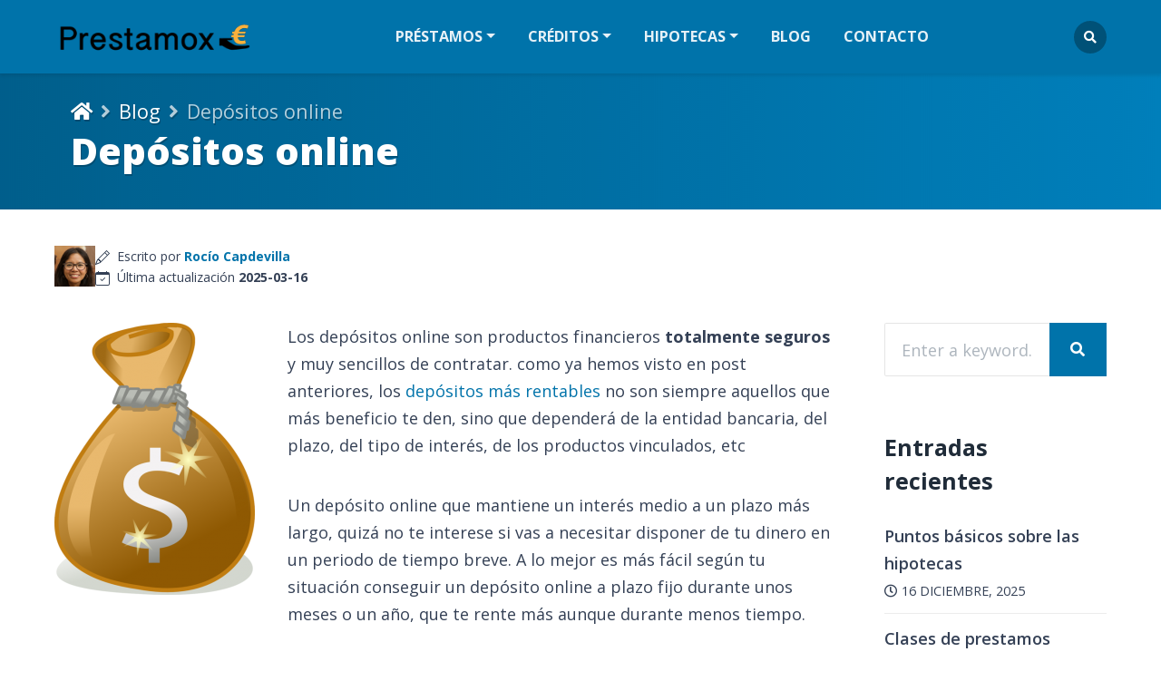

--- FILE ---
content_type: text/html; charset=UTF-8
request_url: https://prestamox.com/blog/depositos-online/
body_size: 22820
content:
<!DOCTYPE html>
<html lang="es" prefix="og: https://ogp.me/ns#" class="no-js">
<head><meta charset="UTF-8"><script>if(navigator.userAgent.match(/MSIE|Internet Explorer/i)||navigator.userAgent.match(/Trident\/7\..*?rv:11/i)){var href=document.location.href;if(!href.match(/[?&]nowprocket/)){if(href.indexOf("?")==-1){if(href.indexOf("#")==-1){document.location.href=href+"?nowprocket=1"}else{document.location.href=href.replace("#","?nowprocket=1#")}}else{if(href.indexOf("#")==-1){document.location.href=href+"&nowprocket=1"}else{document.location.href=href.replace("#","&nowprocket=1#")}}}}</script><script>class RocketLazyLoadScripts{constructor(){this.triggerEvents=["keydown","mousedown","mousemove","touchmove","touchstart","touchend","wheel"],this.userEventHandler=this._triggerListener.bind(this),this.touchStartHandler=this._onTouchStart.bind(this),this.touchMoveHandler=this._onTouchMove.bind(this),this.touchEndHandler=this._onTouchEnd.bind(this),this.clickHandler=this._onClick.bind(this),this.interceptedClicks=[],window.addEventListener("pageshow",(e=>{this.persisted=e.persisted})),window.addEventListener("DOMContentLoaded",(()=>{this._preconnect3rdParties()})),this.delayedScripts={normal:[],async:[],defer:[]},this.allJQueries=[]}_addUserInteractionListener(e){document.hidden?e._triggerListener():(this.triggerEvents.forEach((t=>window.addEventListener(t,e.userEventHandler,{passive:!0}))),window.addEventListener("touchstart",e.touchStartHandler,{passive:!0}),window.addEventListener("mousedown",e.touchStartHandler),document.addEventListener("visibilitychange",e.userEventHandler))}_removeUserInteractionListener(){this.triggerEvents.forEach((e=>window.removeEventListener(e,this.userEventHandler,{passive:!0}))),document.removeEventListener("visibilitychange",this.userEventHandler)}_onTouchStart(e){"HTML"!==e.target.tagName&&(window.addEventListener("touchend",this.touchEndHandler),window.addEventListener("mouseup",this.touchEndHandler),window.addEventListener("touchmove",this.touchMoveHandler,{passive:!0}),window.addEventListener("mousemove",this.touchMoveHandler),e.target.addEventListener("click",this.clickHandler),this._renameDOMAttribute(e.target,"onclick","rocket-onclick"))}_onTouchMove(e){window.removeEventListener("touchend",this.touchEndHandler),window.removeEventListener("mouseup",this.touchEndHandler),window.removeEventListener("touchmove",this.touchMoveHandler,{passive:!0}),window.removeEventListener("mousemove",this.touchMoveHandler),e.target.removeEventListener("click",this.clickHandler),this._renameDOMAttribute(e.target,"rocket-onclick","onclick")}_onTouchEnd(e){window.removeEventListener("touchend",this.touchEndHandler),window.removeEventListener("mouseup",this.touchEndHandler),window.removeEventListener("touchmove",this.touchMoveHandler,{passive:!0}),window.removeEventListener("mousemove",this.touchMoveHandler)}_onClick(e){e.target.removeEventListener("click",this.clickHandler),this._renameDOMAttribute(e.target,"rocket-onclick","onclick"),this.interceptedClicks.push(e),e.preventDefault(),e.stopPropagation(),e.stopImmediatePropagation()}_replayClicks(){window.removeEventListener("touchstart",this.touchStartHandler,{passive:!0}),window.removeEventListener("mousedown",this.touchStartHandler),this.interceptedClicks.forEach((e=>{e.target.dispatchEvent(new MouseEvent("click",{view:e.view,bubbles:!0,cancelable:!0}))}))}_renameDOMAttribute(e,t,n){e.hasAttribute&&e.hasAttribute(t)&&(event.target.setAttribute(n,event.target.getAttribute(t)),event.target.removeAttribute(t))}_triggerListener(){this._removeUserInteractionListener(this),"loading"===document.readyState?document.addEventListener("DOMContentLoaded",this._loadEverythingNow.bind(this)):this._loadEverythingNow()}_preconnect3rdParties(){let e=[];document.querySelectorAll("script[type=rocketlazyloadscript]").forEach((t=>{if(t.hasAttribute("src")){const n=new URL(t.src).origin;n!==location.origin&&e.push({src:n,crossOrigin:t.crossOrigin||"module"===t.getAttribute("data-rocket-type")})}})),e=[...new Map(e.map((e=>[JSON.stringify(e),e]))).values()],this._batchInjectResourceHints(e,"preconnect")}async _loadEverythingNow(){this.lastBreath=Date.now(),this._delayEventListeners(),this._delayJQueryReady(this),this._handleDocumentWrite(),this._registerAllDelayedScripts(),this._preloadAllScripts(),await this._loadScriptsFromList(this.delayedScripts.normal),await this._loadScriptsFromList(this.delayedScripts.defer),await this._loadScriptsFromList(this.delayedScripts.async);try{await this._triggerDOMContentLoaded(),await this._triggerWindowLoad()}catch(e){}window.dispatchEvent(new Event("rocket-allScriptsLoaded")),this._replayClicks()}_registerAllDelayedScripts(){document.querySelectorAll("script[type=rocketlazyloadscript]").forEach((e=>{e.hasAttribute("src")?e.hasAttribute("async")&&!1!==e.async?this.delayedScripts.async.push(e):e.hasAttribute("defer")&&!1!==e.defer||"module"===e.getAttribute("data-rocket-type")?this.delayedScripts.defer.push(e):this.delayedScripts.normal.push(e):this.delayedScripts.normal.push(e)}))}async _transformScript(e){return await this._littleBreath(),new Promise((t=>{const n=document.createElement("script");[...e.attributes].forEach((e=>{let t=e.nodeName;"type"!==t&&("data-rocket-type"===t&&(t="type"),n.setAttribute(t,e.nodeValue))})),e.hasAttribute("src")?(n.addEventListener("load",t),n.addEventListener("error",t)):(n.text=e.text,t());try{e.parentNode.replaceChild(n,e)}catch(e){t()}}))}async _loadScriptsFromList(e){const t=e.shift();return t?(await this._transformScript(t),this._loadScriptsFromList(e)):Promise.resolve()}_preloadAllScripts(){this._batchInjectResourceHints([...this.delayedScripts.normal,...this.delayedScripts.defer,...this.delayedScripts.async],"preload")}_batchInjectResourceHints(e,t){var n=document.createDocumentFragment();e.forEach((e=>{if(e.src){const i=document.createElement("link");i.href=e.src,i.rel=t,"preconnect"!==t&&(i.as="script"),e.getAttribute&&"module"===e.getAttribute("data-rocket-type")&&(i.crossOrigin=!0),e.crossOrigin&&(i.crossOrigin=e.crossOrigin),n.appendChild(i)}})),document.head.appendChild(n)}_delayEventListeners(){let e={};function t(t,n){!function(t){function n(n){return e[t].eventsToRewrite.indexOf(n)>=0?"rocket-"+n:n}e[t]||(e[t]={originalFunctions:{add:t.addEventListener,remove:t.removeEventListener},eventsToRewrite:[]},t.addEventListener=function(){arguments[0]=n(arguments[0]),e[t].originalFunctions.add.apply(t,arguments)},t.removeEventListener=function(){arguments[0]=n(arguments[0]),e[t].originalFunctions.remove.apply(t,arguments)})}(t),e[t].eventsToRewrite.push(n)}function n(e,t){let n=e[t];Object.defineProperty(e,t,{get:()=>n||function(){},set(i){e["rocket"+t]=n=i}})}t(document,"DOMContentLoaded"),t(window,"DOMContentLoaded"),t(window,"load"),t(window,"pageshow"),t(document,"readystatechange"),n(document,"onreadystatechange"),n(window,"onload"),n(window,"onpageshow")}_delayJQueryReady(e){let t=window.jQuery;Object.defineProperty(window,"jQuery",{get:()=>t,set(n){if(n&&n.fn&&!e.allJQueries.includes(n)){n.fn.ready=n.fn.init.prototype.ready=function(t){e.domReadyFired?t.bind(document)(n):document.addEventListener("rocket-DOMContentLoaded",(()=>t.bind(document)(n)))};const t=n.fn.on;n.fn.on=n.fn.init.prototype.on=function(){if(this[0]===window){function e(e){return e.split(" ").map((e=>"load"===e||0===e.indexOf("load.")?"rocket-jquery-load":e)).join(" ")}"string"==typeof arguments[0]||arguments[0]instanceof String?arguments[0]=e(arguments[0]):"object"==typeof arguments[0]&&Object.keys(arguments[0]).forEach((t=>{delete Object.assign(arguments[0],{[e(t)]:arguments[0][t]})[t]}))}return t.apply(this,arguments),this},e.allJQueries.push(n)}t=n}})}async _triggerDOMContentLoaded(){this.domReadyFired=!0,await this._littleBreath(),document.dispatchEvent(new Event("rocket-DOMContentLoaded")),await this._littleBreath(),window.dispatchEvent(new Event("rocket-DOMContentLoaded")),await this._littleBreath(),document.dispatchEvent(new Event("rocket-readystatechange")),await this._littleBreath(),document.rocketonreadystatechange&&document.rocketonreadystatechange()}async _triggerWindowLoad(){await this._littleBreath(),window.dispatchEvent(new Event("rocket-load")),await this._littleBreath(),window.rocketonload&&window.rocketonload(),await this._littleBreath(),this.allJQueries.forEach((e=>e(window).trigger("rocket-jquery-load"))),await this._littleBreath();const e=new Event("rocket-pageshow");e.persisted=this.persisted,window.dispatchEvent(e),await this._littleBreath(),window.rocketonpageshow&&window.rocketonpageshow({persisted:this.persisted})}_handleDocumentWrite(){const e=new Map;document.write=document.writeln=function(t){const n=document.currentScript,i=document.createRange(),r=n.parentElement;let o=e.get(n);void 0===o&&(o=n.nextSibling,e.set(n,o));const s=document.createDocumentFragment();i.setStart(s,0),s.appendChild(i.createContextualFragment(t)),r.insertBefore(s,o)}}async _littleBreath(){Date.now()-this.lastBreath>45&&(await this._requestAnimFrame(),this.lastBreath=Date.now())}async _requestAnimFrame(){return document.hidden?new Promise((e=>setTimeout(e))):new Promise((e=>requestAnimationFrame(e)))}static run(){const e=new RocketLazyLoadScripts;e._addUserInteractionListener(e)}}RocketLazyLoadScripts.run();</script>
    
    <meta name="viewport" content="width=device-width, height=device-height, initial-scale=1.0, maximum-scale=1.0, user-scalable=no, shrink-to-fit=no" />
    <link rel="profile" href="http://gmpg.org/xfn/11">
    
<!-- Optimización para motores de búsqueda de Rank Math -  https://rankmath.com/ -->
<title>Depositos online para obtener el mayor beneficio - Prestamox</title><link rel="stylesheet" href="https://prestamox.com/wp-content/cache/min/1/cab0e288259041ec09a82e92d194d75e.css" media="all" data-minify="1" />
<meta name="description" content="La comodidad de operar desde casa, sin tener que acudir a una oficina física de una entidad bancaria, ni esperar colas, etc., y pudiendo comparar entre los diferentes productos similares que se ofrecen en el momento, la encontramos en los depósitos online, una nueva forma de sacar rentabilidad a nuestros ahorros."/>
<meta name="robots" content="follow, index, max-snippet:-1, max-video-preview:-1, max-image-preview:large"/>
<link rel="canonical" href="https://prestamox.com/blog/depositos-online/" />
<meta property="og:locale" content="es_ES" />
<meta property="og:type" content="article" />
<meta property="og:title" content="Depositos online para obtener el mayor beneficio - Prestamox" />
<meta property="og:description" content="La comodidad de operar desde casa, sin tener que acudir a una oficina física de una entidad bancaria, ni esperar colas, etc., y pudiendo comparar entre los diferentes productos similares que se ofrecen en el momento, la encontramos en los depósitos online, una nueva forma de sacar rentabilidad a nuestros ahorros." />
<meta property="og:url" content="https://prestamox.com/blog/depositos-online/" />
<meta property="article:section" content="Blog" />
<meta property="og:image" content="https://prestamox.com/wp-content/uploads/2015/09/Office-018.jpg" />
<meta property="og:image:secure_url" content="https://prestamox.com/wp-content/uploads/2015/09/Office-018.jpg" />
<meta property="og:image:width" content="500" />
<meta property="og:image:height" content="333" />
<meta property="og:image:alt" content="depositos online" />
<meta property="og:image:type" content="image/jpeg" />
<meta property="article:published_time" content="2025-03-16T18:43:08+00:00" />
<meta name="twitter:card" content="summary_large_image" />
<meta name="twitter:title" content="Depositos online para obtener el mayor beneficio - Prestamox" />
<meta name="twitter:description" content="La comodidad de operar desde casa, sin tener que acudir a una oficina física de una entidad bancaria, ni esperar colas, etc., y pudiendo comparar entre los diferentes productos similares que se ofrecen en el momento, la encontramos en los depósitos online, una nueva forma de sacar rentabilidad a nuestros ahorros." />
<meta name="twitter:image" content="https://prestamox.com/wp-content/uploads/2015/09/Office-018.jpg" />
<meta name="twitter:label1" content="Escrito por" />
<meta name="twitter:data1" content="Rocío Capdevilla" />
<meta name="twitter:label2" content="Tiempo de lectura" />
<meta name="twitter:data2" content="5 minutos" />
<script type="application/ld+json" class="rank-math-schema">{"@context":"https://schema.org","@graph":[{"@type":["Person","Organization"],"@id":"https://prestamox.com/#person","name":"Roc\u00edo Fern\u00e1ndez","logo":{"@type":"ImageObject","@id":"https://prestamox.com/#logo","url":"https://prestamox.com/wp-content/uploads/2015/05/logotipo.png","contentUrl":"https://prestamox.com/wp-content/uploads/2015/05/logotipo.png","caption":"Roc\u00edo Fern\u00e1ndez","inLanguage":"es","width":"265","height":"45"},"image":{"@type":"ImageObject","@id":"https://prestamox.com/#logo","url":"https://prestamox.com/wp-content/uploads/2015/05/logotipo.png","contentUrl":"https://prestamox.com/wp-content/uploads/2015/05/logotipo.png","caption":"Roc\u00edo Fern\u00e1ndez","inLanguage":"es","width":"265","height":"45"}},{"@type":"WebSite","@id":"https://prestamox.com/#website","url":"https://prestamox.com","name":"Roc\u00edo Fern\u00e1ndez","publisher":{"@id":"https://prestamox.com/#person"},"inLanguage":"es"},{"@type":"ImageObject","@id":"https://prestamox.com/wp-content/uploads/2015/09/Office-018.jpg","url":"https://prestamox.com/wp-content/uploads/2015/09/Office-018.jpg","width":"500","height":"333","inLanguage":"es"},{"@type":"WebPage","@id":"https://prestamox.com/blog/depositos-online/#webpage","url":"https://prestamox.com/blog/depositos-online/","name":"Depositos online para obtener el mayor beneficio - Prestamox","datePublished":"2025-03-16T18:43:08+00:00","dateModified":"2025-03-16T18:43:08+00:00","isPartOf":{"@id":"https://prestamox.com/#website"},"primaryImageOfPage":{"@id":"https://prestamox.com/wp-content/uploads/2015/09/Office-018.jpg"},"inLanguage":"es"},{"@type":"Person","@id":"https://prestamox.com/autor/alberto/","name":"Roc\u00edo Capdevilla","url":"https://prestamox.com/autor/alberto/","image":{"@type":"ImageObject","@id":"https://prestamox.com/wp-content/uploads/2022/02/rocio.jpg","url":"https://prestamox.com/wp-content/uploads/2022/02/rocio.jpg","caption":"Roc\u00edo Capdevilla","inLanguage":"es"}},{"@type":"BlogPosting","headline":"Depositos online para obtener el mayor beneficio - Prestamox","keywords":"depositos online","datePublished":"2025-03-16T18:43:08+00:00","dateModified":"2025-03-16T18:43:08+00:00","author":{"@id":"https://prestamox.com/autor/alberto/","name":"Roc\u00edo Capdevilla"},"publisher":{"@id":"https://prestamox.com/#person"},"description":"La comodidad de operar desde casa, sin tener que acudir a una oficina f\u00edsica de una entidad bancaria, ni esperar colas, etc., y pudiendo comparar entre los diferentes productos similares que se ofrecen en el momento, la encontramos en los dep\u00f3sitos online, una nueva forma de sacar rentabilidad a nuestros ahorros.","name":"Depositos online para obtener el mayor beneficio - Prestamox","@id":"https://prestamox.com/blog/depositos-online/#richSnippet","isPartOf":{"@id":"https://prestamox.com/blog/depositos-online/#webpage"},"image":{"@id":"https://prestamox.com/wp-content/uploads/2015/09/Office-018.jpg"},"inLanguage":"es","mainEntityOfPage":{"@id":"https://prestamox.com/blog/depositos-online/#webpage"}}]}</script>
<!-- /Plugin Rank Math WordPress SEO -->

<link rel='dns-prefetch' href='//fonts.googleapis.com' />
<link rel="alternate" type="application/rss+xml" title=" &raquo; Feed" href="https://prestamox.com/feed/" />
<link rel="alternate" type="application/rss+xml" title=" &raquo; Feed de los comentarios" href="https://prestamox.com/comments/feed/" />
<link rel="alternate" type="application/rss+xml" title=" &raquo; Comentario Depósitos online del feed" href="https://prestamox.com/blog/depositos-online/feed/" />
<style id='wp-emoji-styles-inline-css' type='text/css'>

	img.wp-smiley, img.emoji {
		display: inline !important;
		border: none !important;
		box-shadow: none !important;
		height: 1em !important;
		width: 1em !important;
		margin: 0 0.07em !important;
		vertical-align: -0.1em !important;
		background: none !important;
		padding: 0 !important;
	}
</style>

<style id='classic-theme-styles-inline-css' type='text/css'>
/*! This file is auto-generated */
.wp-block-button__link{color:#fff;background-color:#32373c;border-radius:9999px;box-shadow:none;text-decoration:none;padding:calc(.667em + 2px) calc(1.333em + 2px);font-size:1.125em}.wp-block-file__button{background:#32373c;color:#fff;text-decoration:none}
</style>
<style id='global-styles-inline-css' type='text/css'>
body{--wp--preset--color--black: #000000;--wp--preset--color--cyan-bluish-gray: #abb8c3;--wp--preset--color--white: #ffffff;--wp--preset--color--pale-pink: #f78da7;--wp--preset--color--vivid-red: #cf2e2e;--wp--preset--color--luminous-vivid-orange: #ff6900;--wp--preset--color--luminous-vivid-amber: #fcb900;--wp--preset--color--light-green-cyan: #7bdcb5;--wp--preset--color--vivid-green-cyan: #00d084;--wp--preset--color--pale-cyan-blue: #8ed1fc;--wp--preset--color--vivid-cyan-blue: #0693e3;--wp--preset--color--vivid-purple: #9b51e0;--wp--preset--gradient--vivid-cyan-blue-to-vivid-purple: linear-gradient(135deg,rgba(6,147,227,1) 0%,rgb(155,81,224) 100%);--wp--preset--gradient--light-green-cyan-to-vivid-green-cyan: linear-gradient(135deg,rgb(122,220,180) 0%,rgb(0,208,130) 100%);--wp--preset--gradient--luminous-vivid-amber-to-luminous-vivid-orange: linear-gradient(135deg,rgba(252,185,0,1) 0%,rgba(255,105,0,1) 100%);--wp--preset--gradient--luminous-vivid-orange-to-vivid-red: linear-gradient(135deg,rgba(255,105,0,1) 0%,rgb(207,46,46) 100%);--wp--preset--gradient--very-light-gray-to-cyan-bluish-gray: linear-gradient(135deg,rgb(238,238,238) 0%,rgb(169,184,195) 100%);--wp--preset--gradient--cool-to-warm-spectrum: linear-gradient(135deg,rgb(74,234,220) 0%,rgb(151,120,209) 20%,rgb(207,42,186) 40%,rgb(238,44,130) 60%,rgb(251,105,98) 80%,rgb(254,248,76) 100%);--wp--preset--gradient--blush-light-purple: linear-gradient(135deg,rgb(255,206,236) 0%,rgb(152,150,240) 100%);--wp--preset--gradient--blush-bordeaux: linear-gradient(135deg,rgb(254,205,165) 0%,rgb(254,45,45) 50%,rgb(107,0,62) 100%);--wp--preset--gradient--luminous-dusk: linear-gradient(135deg,rgb(255,203,112) 0%,rgb(199,81,192) 50%,rgb(65,88,208) 100%);--wp--preset--gradient--pale-ocean: linear-gradient(135deg,rgb(255,245,203) 0%,rgb(182,227,212) 50%,rgb(51,167,181) 100%);--wp--preset--gradient--electric-grass: linear-gradient(135deg,rgb(202,248,128) 0%,rgb(113,206,126) 100%);--wp--preset--gradient--midnight: linear-gradient(135deg,rgb(2,3,129) 0%,rgb(40,116,252) 100%);--wp--preset--font-size--small: 13px;--wp--preset--font-size--medium: 20px;--wp--preset--font-size--large: 36px;--wp--preset--font-size--x-large: 42px;--wp--preset--spacing--20: 0.44rem;--wp--preset--spacing--30: 0.67rem;--wp--preset--spacing--40: 1rem;--wp--preset--spacing--50: 1.5rem;--wp--preset--spacing--60: 2.25rem;--wp--preset--spacing--70: 3.38rem;--wp--preset--spacing--80: 5.06rem;--wp--preset--shadow--natural: 6px 6px 9px rgba(0, 0, 0, 0.2);--wp--preset--shadow--deep: 12px 12px 50px rgba(0, 0, 0, 0.4);--wp--preset--shadow--sharp: 6px 6px 0px rgba(0, 0, 0, 0.2);--wp--preset--shadow--outlined: 6px 6px 0px -3px rgba(255, 255, 255, 1), 6px 6px rgba(0, 0, 0, 1);--wp--preset--shadow--crisp: 6px 6px 0px rgba(0, 0, 0, 1);}:where(.is-layout-flex){gap: 0.5em;}:where(.is-layout-grid){gap: 0.5em;}body .is-layout-flow > .alignleft{float: left;margin-inline-start: 0;margin-inline-end: 2em;}body .is-layout-flow > .alignright{float: right;margin-inline-start: 2em;margin-inline-end: 0;}body .is-layout-flow > .aligncenter{margin-left: auto !important;margin-right: auto !important;}body .is-layout-constrained > .alignleft{float: left;margin-inline-start: 0;margin-inline-end: 2em;}body .is-layout-constrained > .alignright{float: right;margin-inline-start: 2em;margin-inline-end: 0;}body .is-layout-constrained > .aligncenter{margin-left: auto !important;margin-right: auto !important;}body .is-layout-constrained > :where(:not(.alignleft):not(.alignright):not(.alignfull)){max-width: var(--wp--style--global--content-size);margin-left: auto !important;margin-right: auto !important;}body .is-layout-constrained > .alignwide{max-width: var(--wp--style--global--wide-size);}body .is-layout-flex{display: flex;}body .is-layout-flex{flex-wrap: wrap;align-items: center;}body .is-layout-flex > *{margin: 0;}body .is-layout-grid{display: grid;}body .is-layout-grid > *{margin: 0;}:where(.wp-block-columns.is-layout-flex){gap: 2em;}:where(.wp-block-columns.is-layout-grid){gap: 2em;}:where(.wp-block-post-template.is-layout-flex){gap: 1.25em;}:where(.wp-block-post-template.is-layout-grid){gap: 1.25em;}.has-black-color{color: var(--wp--preset--color--black) !important;}.has-cyan-bluish-gray-color{color: var(--wp--preset--color--cyan-bluish-gray) !important;}.has-white-color{color: var(--wp--preset--color--white) !important;}.has-pale-pink-color{color: var(--wp--preset--color--pale-pink) !important;}.has-vivid-red-color{color: var(--wp--preset--color--vivid-red) !important;}.has-luminous-vivid-orange-color{color: var(--wp--preset--color--luminous-vivid-orange) !important;}.has-luminous-vivid-amber-color{color: var(--wp--preset--color--luminous-vivid-amber) !important;}.has-light-green-cyan-color{color: var(--wp--preset--color--light-green-cyan) !important;}.has-vivid-green-cyan-color{color: var(--wp--preset--color--vivid-green-cyan) !important;}.has-pale-cyan-blue-color{color: var(--wp--preset--color--pale-cyan-blue) !important;}.has-vivid-cyan-blue-color{color: var(--wp--preset--color--vivid-cyan-blue) !important;}.has-vivid-purple-color{color: var(--wp--preset--color--vivid-purple) !important;}.has-black-background-color{background-color: var(--wp--preset--color--black) !important;}.has-cyan-bluish-gray-background-color{background-color: var(--wp--preset--color--cyan-bluish-gray) !important;}.has-white-background-color{background-color: var(--wp--preset--color--white) !important;}.has-pale-pink-background-color{background-color: var(--wp--preset--color--pale-pink) !important;}.has-vivid-red-background-color{background-color: var(--wp--preset--color--vivid-red) !important;}.has-luminous-vivid-orange-background-color{background-color: var(--wp--preset--color--luminous-vivid-orange) !important;}.has-luminous-vivid-amber-background-color{background-color: var(--wp--preset--color--luminous-vivid-amber) !important;}.has-light-green-cyan-background-color{background-color: var(--wp--preset--color--light-green-cyan) !important;}.has-vivid-green-cyan-background-color{background-color: var(--wp--preset--color--vivid-green-cyan) !important;}.has-pale-cyan-blue-background-color{background-color: var(--wp--preset--color--pale-cyan-blue) !important;}.has-vivid-cyan-blue-background-color{background-color: var(--wp--preset--color--vivid-cyan-blue) !important;}.has-vivid-purple-background-color{background-color: var(--wp--preset--color--vivid-purple) !important;}.has-black-border-color{border-color: var(--wp--preset--color--black) !important;}.has-cyan-bluish-gray-border-color{border-color: var(--wp--preset--color--cyan-bluish-gray) !important;}.has-white-border-color{border-color: var(--wp--preset--color--white) !important;}.has-pale-pink-border-color{border-color: var(--wp--preset--color--pale-pink) !important;}.has-vivid-red-border-color{border-color: var(--wp--preset--color--vivid-red) !important;}.has-luminous-vivid-orange-border-color{border-color: var(--wp--preset--color--luminous-vivid-orange) !important;}.has-luminous-vivid-amber-border-color{border-color: var(--wp--preset--color--luminous-vivid-amber) !important;}.has-light-green-cyan-border-color{border-color: var(--wp--preset--color--light-green-cyan) !important;}.has-vivid-green-cyan-border-color{border-color: var(--wp--preset--color--vivid-green-cyan) !important;}.has-pale-cyan-blue-border-color{border-color: var(--wp--preset--color--pale-cyan-blue) !important;}.has-vivid-cyan-blue-border-color{border-color: var(--wp--preset--color--vivid-cyan-blue) !important;}.has-vivid-purple-border-color{border-color: var(--wp--preset--color--vivid-purple) !important;}.has-vivid-cyan-blue-to-vivid-purple-gradient-background{background: var(--wp--preset--gradient--vivid-cyan-blue-to-vivid-purple) !important;}.has-light-green-cyan-to-vivid-green-cyan-gradient-background{background: var(--wp--preset--gradient--light-green-cyan-to-vivid-green-cyan) !important;}.has-luminous-vivid-amber-to-luminous-vivid-orange-gradient-background{background: var(--wp--preset--gradient--luminous-vivid-amber-to-luminous-vivid-orange) !important;}.has-luminous-vivid-orange-to-vivid-red-gradient-background{background: var(--wp--preset--gradient--luminous-vivid-orange-to-vivid-red) !important;}.has-very-light-gray-to-cyan-bluish-gray-gradient-background{background: var(--wp--preset--gradient--very-light-gray-to-cyan-bluish-gray) !important;}.has-cool-to-warm-spectrum-gradient-background{background: var(--wp--preset--gradient--cool-to-warm-spectrum) !important;}.has-blush-light-purple-gradient-background{background: var(--wp--preset--gradient--blush-light-purple) !important;}.has-blush-bordeaux-gradient-background{background: var(--wp--preset--gradient--blush-bordeaux) !important;}.has-luminous-dusk-gradient-background{background: var(--wp--preset--gradient--luminous-dusk) !important;}.has-pale-ocean-gradient-background{background: var(--wp--preset--gradient--pale-ocean) !important;}.has-electric-grass-gradient-background{background: var(--wp--preset--gradient--electric-grass) !important;}.has-midnight-gradient-background{background: var(--wp--preset--gradient--midnight) !important;}.has-small-font-size{font-size: var(--wp--preset--font-size--small) !important;}.has-medium-font-size{font-size: var(--wp--preset--font-size--medium) !important;}.has-large-font-size{font-size: var(--wp--preset--font-size--large) !important;}.has-x-large-font-size{font-size: var(--wp--preset--font-size--x-large) !important;}
.wp-block-navigation a:where(:not(.wp-element-button)){color: inherit;}
:where(.wp-block-post-template.is-layout-flex){gap: 1.25em;}:where(.wp-block-post-template.is-layout-grid){gap: 1.25em;}
:where(.wp-block-columns.is-layout-flex){gap: 2em;}:where(.wp-block-columns.is-layout-grid){gap: 2em;}
.wp-block-pullquote{font-size: 1.5em;line-height: 1.6;}
</style>






<style id='magine-style-inline-css' type='text/css'>
html { font-size:18px }@media only screen and (max-width: 991px) { html {font-size:17px}}@media only screen and (max-width: 575px) { html {font-size:16px} }#magine-header-overlay {background: linear-gradient(90deg, rgba(0,92,136,0.9) 0, rgba(0,130,191,0.8) 100%);}
</style>

<link rel='stylesheet' id='magine-fonts-css' href='//fonts.googleapis.com/css?family=Open+Sans%3A400%2C400i%2C600%2C700%2C800&#038;display=swap&#038;subset=latin-ext&#038;ver=5d9dcb1732a16f58edb62726a348b2f7' type='text/css' media='all' />

<style id='rocket-lazyload-inline-css' type='text/css'>
.rll-youtube-player{position:relative;padding-bottom:56.23%;height:0;overflow:hidden;max-width:100%;}.rll-youtube-player:focus-within{outline: 2px solid currentColor;outline-offset: 5px;}.rll-youtube-player iframe{position:absolute;top:0;left:0;width:100%;height:100%;z-index:100;background:0 0}.rll-youtube-player img{bottom:0;display:block;left:0;margin:auto;max-width:100%;width:100%;position:absolute;right:0;top:0;border:none;height:auto;-webkit-transition:.4s all;-moz-transition:.4s all;transition:.4s all}.rll-youtube-player img:hover{-webkit-filter:brightness(75%)}.rll-youtube-player .play{height:100%;width:100%;left:0;top:0;position:absolute;background:url(https://prestamox.com/wp-content/plugins/wp-rocket/assets/img/youtube.png) no-repeat center;background-color: transparent !important;cursor:pointer;border:none;}.wp-embed-responsive .wp-has-aspect-ratio .rll-youtube-player{position:absolute;padding-bottom:0;width:100%;height:100%;top:0;bottom:0;left:0;right:0}
</style>
<script type="rocketlazyloadscript" data-rocket-type="text/javascript" src="https://prestamox.com/wp-includes/js/jquery/jquery.min.js?ver=3.7.1" id="jquery-core-js"></script>
<script type="rocketlazyloadscript" data-rocket-type="text/javascript" src="https://prestamox.com/wp-includes/js/jquery/jquery-migrate.min.js?ver=3.4.1" id="jquery-migrate-js" defer></script>
<script type="text/javascript" id="cookie-law-info-js-extra">
/* <![CDATA[ */
var Cli_Data = {"nn_cookie_ids":[],"cookielist":[],"non_necessary_cookies":[],"ccpaEnabled":"","ccpaRegionBased":"","ccpaBarEnabled":"","strictlyEnabled":["necessary","obligatoire"],"ccpaType":"gdpr","js_blocking":"","custom_integration":"","triggerDomRefresh":"","secure_cookies":""};
var cli_cookiebar_settings = {"animate_speed_hide":"500","animate_speed_show":"500","background":"#fff","border":"#444","border_on":"","button_1_button_colour":"#000","button_1_button_hover":"#000000","button_1_link_colour":"#fff","button_1_as_button":"1","button_1_new_win":"","button_2_button_colour":"#333","button_2_button_hover":"#292929","button_2_link_colour":"#444","button_2_as_button":"","button_2_hidebar":"","button_3_button_colour":"#000","button_3_button_hover":"#000000","button_3_link_colour":"#fff","button_3_as_button":"1","button_3_new_win":"","button_4_button_colour":"#000","button_4_button_hover":"#000000","button_4_link_colour":"#fff","button_4_as_button":"1","button_7_button_colour":"#61a229","button_7_button_hover":"#4e8221","button_7_link_colour":"#fff","button_7_as_button":"1","button_7_new_win":"","font_family":"inherit","header_fix":"","notify_animate_hide":"1","notify_animate_show":"","notify_div_id":"#cookie-law-info-bar","notify_position_horizontal":"right","notify_position_vertical":"bottom","scroll_close":"","scroll_close_reload":"","accept_close_reload":"","reject_close_reload":"","showagain_tab":"1","showagain_background":"#fff","showagain_border":"#000","showagain_div_id":"#cookie-law-info-again","showagain_x_position":"100px","text":"#000","show_once_yn":"","show_once":"10000","logging_on":"","as_popup":"","popup_overlay":"1","bar_heading_text":"","cookie_bar_as":"banner","popup_showagain_position":"bottom-right","widget_position":"left"};
var log_object = {"ajax_url":"https:\/\/prestamox.com\/wp-admin\/admin-ajax.php"};
/* ]]> */
</script>
<script type="rocketlazyloadscript" data-minify="1" data-rocket-type="text/javascript" src="https://prestamox.com/wp-content/cache/min/1/wp-content/plugins/cookie-law-info/legacy/public/js/cookie-law-info-public.js?ver=1672262615" id="cookie-law-info-js" defer></script>
<link rel="https://api.w.org/" href="https://prestamox.com/wp-json/" /><link rel="alternate" type="application/json" href="https://prestamox.com/wp-json/wp/v2/posts/954" /><link rel="EditURI" type="application/rsd+xml" title="RSD" href="https://prestamox.com/xmlrpc.php?rsd" />

<link rel='shortlink' href='https://prestamox.com/?p=954' />
<link rel="alternate" type="application/json+oembed" href="https://prestamox.com/wp-json/oembed/1.0/embed?url=https%3A%2F%2Fprestamox.com%2Fblog%2Fdepositos-online%2F" />
<link rel="alternate" type="text/xml+oembed" href="https://prestamox.com/wp-json/oembed/1.0/embed?url=https%3A%2F%2Fprestamox.com%2Fblog%2Fdepositos-online%2F&#038;format=xml" />
<link rel="pingback" href="https://prestamox.com/xmlrpc.php"><meta name="generator" content="Elementor 3.18.2; features: e_dom_optimization, e_optimized_assets_loading, additional_custom_breakpoints, block_editor_assets_optimize, e_image_loading_optimization; settings: css_print_method-external, google_font-enabled, font_display-auto">
<style type="text/css">.recentcomments a{display:inline !important;padding:0 !important;margin:0 !important;}</style><script type="rocketlazyloadscript" data-rocket-type="text/javascript" id="google_gtagjs" src="https://www.googletagmanager.com/gtag/js?id=UA-65407092-1" async="async"></script>
<script type="rocketlazyloadscript" data-rocket-type="text/javascript" id="google_gtagjs-inline">
/* <![CDATA[ */
window.dataLayer = window.dataLayer || [];function gtag(){dataLayer.push(arguments);}gtag('js', new Date());gtag('config', 'UA-65407092-1', {} );
/* ]]> */
</script>
<script type="rocketlazyloadscript" async src="https://pagead2.googlesyndication.com/pagead/js/adsbygoogle.js?client=ca-pub-6453588656984223"
     crossorigin="anonymous"></script>		<style type="text/css" id="wp-custom-css">
			body.elementor-page-218 .magine-logo {
  width:200px
}

.author #magine-page-title {height: 400px;}

#magine-page-title{      height: 400px;
    padding: 1rem;background-color:none!important;}

#magine-main-wrapper {
    padding: 40px 0px;
}
.principal {height:65px;padding-top:20px;}

#custom-author-box {
    display: flex;
    justify-content: space-between;
}

div#toc_container {
    margin: auto;
    margin-bottom: 20px;
    border-radius: 4px;
    background: #f9f9f9;
    margin-top: 45px;
    width: 100%!important;
    padding: 0px;
    border: none;
}

div#toc_container p.toc_title {
    text-align: left;
    position: relative;
    padding: 1.4rem;
    font-weight: 700;
	color: rgb(40, 40, 40);
    background-color: #f4f4f4;
    border-radius: 5px;
}

#toc_container.no_bullets li::before {content:none!important}

#toc_container p.toc_title {
    text-align: left;
    position: relative;
    padding: 24px 29px;
}

#toc_container span.toc_toggle {
    margin-top: 0;
    position: absolute;
    right: 24px;
    top: 16px;
}

#toc_container span.toc_toggle {
    font-weight: 400;
    font-size: 90%;
}

#toc_container span.toc_toggle {
    color: #f4f4f4;
}

#toc_container span.toc_toggle a {
    color: #282828;
    text-decoration: none;
    border-bottom: 0;
    font-size: 16px;
    font-weight: 700;
    background-color: #fff;
    border-radius: 100px;
    padding: 7px 15px;
    display: inline-block;
}

#toc_container p.toc_title+ul.toc_list {
    padding: 24px 29px;
    padding-top: 8px;
}

#toc_container p.toc_title+ul.toc_list {
    margin-top: 1em;
}

#toc_container.no_bullets li, #toc_container.no_bullets ul, #toc_container.no_bullets ul li, .toc_widget_list.no_bullets, .toc_widget_list.no_bullets li {
    background: 0 0;
    list-style-type: none;
    list-style: none;
}

#toc_container .toc_list {
    font-size: 16px;
}

#toc_container.no_bullets li, #toc_container.no_bullets ul, #toc_container.no_bullets ul li, .toc_widget_list.no_bullets, .toc_widget_list.no_bullets li {
    background: 0 0;
    list-style-type: none;
    list-style: none;
}

#toc_container .toc_list>li>a {
    font-weight: 700;
}

#toc_container .toc_list a {
    font-size: 16px;
    border: none;
}

#toc_container a {
    color: #282828;
    transition: unset;
	    text-decoration: none;
    text-shadow: none;
}

#toc_container .toc_number {
    color: #54a0ff;
    font-weight: 400;
    font-size: 15px;
}

#toc_container .toc_number:after {
    content: ". ";
    color: #54a0ff;
}

#toc_container p.toc_title {
	    font-size: 18px;
    line-height: 30px;
    color: #282828;
}



@media (min-width: 768px) {
	.author #magine-page-title {height: 400px;}
#magine-page-title{      height: 250px;
    padding: 1rem;}

#magine-main-wrapper {
    padding: 30px 0px;
}
#custom-author-box {
    display: flex;
    justify-content: space-between;
}
}
 

@media (min-width: 1024px) { #magine-page-title{      height: 150px;
    padding: 1rem;}}
 

@media (min-width: 1200px) { }		</style>
		<noscript><style id="rocket-lazyload-nojs-css">.rll-youtube-player, [data-lazy-src]{display:none !important;}</style></noscript></head>   
<body class="post-template-default single single-post postid-954 single-format-standard wp-embed-responsive magine elementor-default elementor-kit-1333">

<header id="magine-header-v3">
   
    <nav id="magine-header-menu" class="navbar navbar-expand-lg navbar-dark">
        <div class="container">
            <div id="magine-main-logo" itemscope itemtype="http://schema.org/Brand">
                                <a class="magine-logo-link" href="https://prestamox.com/">
                    <img width="265" height="45" src="data:image/svg+xml,%3Csvg%20xmlns='http://www.w3.org/2000/svg'%20viewBox='0%200%20265%2045'%3E%3C/svg%3E" class="magine-logo" alt="" data-lazy-src="https://prestamox.com/wp-content/uploads/2015/05/logotipo.png" /><noscript><img width="265" height="45" src="https://prestamox.com/wp-content/uploads/2015/05/logotipo.png" class="magine-logo" alt="" /></noscript>
                </a>
                            </div>
                        <div id="navbar-toggler" class="navbar-toggler collapsed" role="button" data-toggle="collapse" data-target="#magine-main-menu" aria-controls="magine-main-menu" aria-expanded="false" aria-label="Toggle Navigation">
                <span class="fas fa-bars"></span> MENU            </div>
            <div id="magine-main-menu" class="collapse navbar-collapse">
            <ul id="menu-superior" class="navbar-nav navbar-nav-hover justify-content-center"><li id="menu-item-1933" class="menu-item menu-item-type-custom menu-item-object-custom menu-item-has-children menu-item-1933 nav-item dropdown">
	<a class="nav-link dropdown-toggle"  data-toggle="dropdown" aria-haspopup="true" aria-expanded="false">Préstamos</a>
<div class="dropdown-menu dropdown-menu-left" role="menu">
<a class="dropdown-item"  href="https://prestamox.com/prestamos-personales/">Préstamos personales</a><a class="dropdown-item"  href="https://prestamox.com/mini-prestamos/">Mini préstamos (<600€)</a><a class="dropdown-item"  href="https://prestamox.com/prestamos-sin-aval-y-sin-nomina/">Préstamos sin aval y sin nómina</a><a class="dropdown-item"  href="https://prestamox.com/prestamos-hipotecarios/">Préstamos hipotecarios</a>
</div>
</li>
<li id="menu-item-1934" class="menu-item menu-item-type-custom menu-item-object-custom menu-item-has-children menu-item-1934 nav-item dropdown">
	<a class="nav-link dropdown-toggle"  data-toggle="dropdown" aria-haspopup="true" aria-expanded="false">Créditos</a>
<div class="dropdown-menu dropdown-menu-left" role="menu">
<a class="dropdown-item"  href="https://prestamox.com/creditos-sin-nomina/">Créditos sin nómina</a><a class="dropdown-item"  href="https://prestamox.com/creditos-rapidos/">Créditos rápidos</a>
</div>
</li>
<li id="menu-item-1935" class="menu-item menu-item-type-custom menu-item-object-custom menu-item-has-children menu-item-1935 nav-item dropdown">
	<a class="nav-link dropdown-toggle"  data-toggle="dropdown" aria-haspopup="true" aria-expanded="false">Hipotecas</a>
<div class="dropdown-menu dropdown-menu-left" role="menu">
<a class="dropdown-item"  href="https://prestamox.com/hipotecas/">Hipotecas</a><a class="dropdown-item"  href="https://prestamox.com/simulador-de-hipoteca/">Simulador de hipoteca</a><a class="dropdown-item"  href="https://prestamox.com/hipotecas-baratas/">Hipotecas baratas</a><a class="dropdown-item"  href="https://prestamox.com/subrogacion-hipoteca/">Subrogación hipoteca</a><a class="dropdown-item"  href="https://prestamox.com/hipoteca-interes-fijo/">Hipoteca interés fijo</a><a class="dropdown-item"  href="https://prestamox.com/hipotecas-y-euribor/">Hipotecas y euribor</a>
</div>
</li>
<li id="menu-item-1936" class="menu-item menu-item-type-taxonomy menu-item-object-category current-post-ancestor current-menu-parent current-post-parent menu-item-1936 nav-item">
	<a class="nav-link"  href="https://prestamox.com/category/blog/">Blog</a></li>
<li id="menu-item-1290" class="menu-item menu-item-type-post_type menu-item-object-page menu-item-1290 nav-item">
	<a class="nav-link"  href="https://prestamox.com/contacto/">Contacto</a></li>
</ul>                            <div class="magine-top-icons justify-content-end">
                                                            <div class="magine-top-woo-icon"><a id="magine-open-search" href="#"><i class="fas fa-search"></i></a></div>
                                          
                        
                </div>
            </div>
        </div>
    </nav>    
</header>     
<article class="single post-954 post type-post status-publish format-standard has-post-thumbnail hentry category-blog" id="post-954">
<div id="magine-page-title">
    <div class="container">
		<ol class="breadcrumb"><li class="breadcrumb-item"><a href="https://prestamox.com/"><i class="fas fa-home"></i></a></li><li class="breadcrumb-item"><a href="https://prestamox.com/category/blog/">Blog</a></li><li class="breadcrumb-item active">Depósitos online</li></ol>        <h1 class="entry-title">Depósitos online</h1>        
    </div>
        <div id="magine-header-overlay"></div>
    </div>
		<div id="custom-author-box" class="container" style="font-size:14px;margin-bottom: 10px;margin-top: 20px;">
        <div class="principal" style="display:flex;gap:12px;">
            <img alt="" src="data:image/svg+xml,%3Csvg%20xmlns='http://www.w3.org/2000/svg'%20viewBox='0%200%2045%2035'%3E%3C/svg%3E" class="avatar avatar-35 photo" height="35" width="45" data-lazy-src="https://prestamox.com/wp-content/uploads/2022/02/rocio.jpg"><noscript><img loading="lazy" alt="" src="https://prestamox.com/wp-content/uploads/2022/02/rocio.jpg" class="avatar avatar-35 photo" height="35" width="45" loading="lazy"></noscript> 
			<div>
              <div class="secundario">
                <svg xmlns="http://www.w3.org/2000/svg" width="16" height="16" fill="currentColor" class="bi bi-pencil" viewBox="0 0 16 16">
                <path d="M12.146.146a.5.5 0 0 1 .708 0l3 3a.5.5 0 0 1 0 .708l-10 10a.5.5 0 0 1-.168.11l-5 2a.5.5 0 0 1-.65-.65l2-5a.5.5 0 0 1 .11-.168l10-10zM11.207 2.5 13.5 4.793 14.793 3.5 12.5 1.207 11.207 2.5zm1.586 3L10.5 3.207 4 9.707V10h.5a.5.5 0 0 1 .5.5v.5h.5a.5.5 0 0 1 .5.5v.5h.293l6.5-6.5zm-9.761 5.175-.106.106-1.528 3.821 3.821-1.528.106-.106A.5.5 0 0 1 5 12.5V12h-.5a.5.5 0 0 1-.5-.5V11h-.5a.5.5 0 0 1-.468-.325z"></path>
                </svg>
                &nbsp;Escrito por <b><a href="/autor/alberto/" >Rocío Capdevilla</a></b>
              </div>
            <div class="tercero">
                <svg xmlns="http://www.w3.org/2000/svg" width="16" height="16" fill="currentColor" class="bi bi-calendar-check" viewBox="0 0 16 16">
                <path d="M10.854 7.146a.5.5 0 0 1 0 .708l-3 3a.5.5 0 0 1-.708 0l-1.5-1.5a.5.5 0 1 1 .708-.708L7.5 9.793l2.646-2.647a.5.5 0 0 1 .708 0z"></path>
                <path d="M3.5 0a.5.5 0 0 1 .5.5V1h8V.5a.5.5 0 0 1 1 0V1h1a2 2 0 0 1 2 2v11a2 2 0 0 1-2 2H2a2 2 0 0 1-2-2V3a2 2 0 0 1 2-2h1V.5a.5.5 0 0 1 .5-.5zM1 4v10a1 1 0 0 0 1 1h12a1 1 0 0 0 1-1V4H1z"></path>
                </svg>
                &nbsp;Última actualización <b>2025-03-16</b>
            </div>
       </div>
</div>
</div>
<div id="magine-main-wrapper">
<div class="container">
    <div class="row">
        <div class="col-12 col-xl-9">
            
                        <div class="entry-content">
            <p><img fetchpriority="high" decoding="async" class="alignleft wp-image-956 size-medium" src="data:image/svg+xml,%3Csvg%20xmlns='http://www.w3.org/2000/svg'%20viewBox='0%200%20221%20300'%3E%3C/svg%3E" alt="bag-147782_1280" width="221" height="300" data-lazy-srcset="https://prestamox.com/wp-content/uploads/2015/09/bag-147782_1280-221x300.png 221w, https://prestamox.com/wp-content/uploads/2015/09/bag-147782_1280-470x640.png 470w, https://prestamox.com/wp-content/uploads/2015/09/bag-147782_1280.png 500w" data-lazy-sizes="(max-width: 221px) 100vw, 221px" data-lazy-src="http://prestamox.com/wp-content/uploads/2015/09/bag-147782_1280-221x300.png" /><noscript><img fetchpriority="high" decoding="async" class="alignleft wp-image-956 size-medium" src="http://prestamox.com/wp-content/uploads/2015/09/bag-147782_1280-221x300.png" alt="bag-147782_1280" width="221" height="300" srcset="https://prestamox.com/wp-content/uploads/2015/09/bag-147782_1280-221x300.png 221w, https://prestamox.com/wp-content/uploads/2015/09/bag-147782_1280-470x640.png 470w, https://prestamox.com/wp-content/uploads/2015/09/bag-147782_1280.png 500w" sizes="(max-width: 221px) 100vw, 221px" /></noscript>Los depósitos online son productos financieros <strong>totalmente seguros</strong> y muy sencillos de contratar. como ya hemos visto en post anteriores, los <a href="http://prestamox.com/blog/depositos-mas-rentables/" target="_blank" rel="noopener noreferrer">depósitos más rentables</a> no son siempre aquellos que más beneficio te den, sino que dependerá de la entidad bancaria, del plazo, del tipo de interés, de los productos vinculados, etc</p>
<p>Un depósito online que mantiene un interés medio a un plazo más largo, quizá no te interese si vas a necesitar disponer de tu dinero en un periodo de tiempo breve. A lo mejor es más fácil según tu situación conseguir un depósito online a plazo fijo durante unos meses o un año, que te rente más aunque durante menos tiempo.</p>
<p><span id="more-954"></span></p>
<p>Dependerá de la situación financiera de cada usuario, así como de las diferentes ofertas que puedan hacer las entidades.</p>
<p>&nbsp;</p>
<h2>Características de los depósitos online</h2>
<p>En general los depósitos online deben cumplir un requisito básico, que es la única posibilidad de <strong>contratarlos por internet</strong>.</p>
<p>Ofrecen la mayor comodidad y rapidez de contratación, ya que no tienes que acudir a la oficina de tu entidad para contratarlo sino que lo contratas desde casa.</p>
<p>Son productos que ofrecen tanto los bancos online como las entidades bancarias tradicionales, y como decimos, sólo se pueden contratar mediante la web.<img decoding="async" class="alignright size-medium wp-image-957" src="data:image/svg+xml,%3Csvg%20xmlns='http://www.w3.org/2000/svg'%20viewBox='0%200%20300%20199'%3E%3C/svg%3E" alt="money-837376_1280" width="300" height="199" data-lazy-srcset="https://prestamox.com/wp-content/uploads/2015/09/money-837376_1280-300x199.jpg 300w, https://prestamox.com/wp-content/uploads/2015/09/money-837376_1280.jpg 500w" data-lazy-sizes="(max-width: 300px) 100vw, 300px" data-lazy-src="http://prestamox.com/wp-content/uploads/2015/09/money-837376_1280-300x199.jpg" /><noscript><img decoding="async" class="alignright size-medium wp-image-957" src="http://prestamox.com/wp-content/uploads/2015/09/money-837376_1280-300x199.jpg" alt="money-837376_1280" width="300" height="199" srcset="https://prestamox.com/wp-content/uploads/2015/09/money-837376_1280-300x199.jpg 300w, https://prestamox.com/wp-content/uploads/2015/09/money-837376_1280.jpg 500w" sizes="(max-width: 300px) 100vw, 300px" /></noscript></p>
<p>Normalmente los depósitos online <strong>son más rentables</strong> que los depósitos bancarios tradicionales, debido sobre todo a los bajos costes en la gestión que se generan al contratar los depósitos de forma online. Además la comercialización de estos depósitos suele ser más económica que la de los depósitos tradicionales, y por este motivo podemos encontrar mejores beneficios en forma de intereses.</p>
<p>No obstante, la rentabilidad de los depósitos puede variar dependiendo de otros factores, tales como el contexto económico general o la necesidad de liquidez que tenga la entidad bancaria en la que estés depositando tu confianza.</p>
<p>También debemos señalar que <strong>los usuarios online disponen de mayor información</strong>, al poder comparar y analizar todos los productos de la competencia antes de contratar el depósito, por lo que, al ser clientes tan exigentes, los bancos no tienen más remedio que ofrecer mayor rentabilidad si quieren captar a este tipo de usuarios.</p>
<p><img decoding="async" class="alignleft size-medium wp-image-958" src="data:image/svg+xml,%3Csvg%20xmlns='http://www.w3.org/2000/svg'%20viewBox='0%200%20300%20300'%3E%3C/svg%3E" alt="percent-226321_1280" width="300" height="300" data-lazy-srcset="https://prestamox.com/wp-content/uploads/2015/09/percent-226321_1280-300x300.jpg 300w, https://prestamox.com/wp-content/uploads/2015/09/percent-226321_1280-150x150.jpg 150w, https://prestamox.com/wp-content/uploads/2015/09/percent-226321_1280-160x160.jpg 160w, https://prestamox.com/wp-content/uploads/2015/09/percent-226321_1280.jpg 500w" data-lazy-sizes="(max-width: 300px) 100vw, 300px" data-lazy-src="http://prestamox.com/wp-content/uploads/2015/09/percent-226321_1280-300x300.jpg" /><noscript><img decoding="async" class="alignleft size-medium wp-image-958" src="http://prestamox.com/wp-content/uploads/2015/09/percent-226321_1280-300x300.jpg" alt="percent-226321_1280" width="300" height="300" srcset="https://prestamox.com/wp-content/uploads/2015/09/percent-226321_1280-300x300.jpg 300w, https://prestamox.com/wp-content/uploads/2015/09/percent-226321_1280-150x150.jpg 150w, https://prestamox.com/wp-content/uploads/2015/09/percent-226321_1280-160x160.jpg 160w, https://prestamox.com/wp-content/uploads/2015/09/percent-226321_1280.jpg 500w" sizes="(max-width: 300px) 100vw, 300px" /></noscript>Las principales ventajas de contratar este tipo de depósitos online, se asemejan a las de los <a href="http://prestamox.com/blog/depositos-plazo-fijo/" target="_blank" rel="noopener noreferrer">depósitos a plazo fijo</a>, donde encontramos las mayores dificultades en conocer los costes, las comisiones, la rentabilidad, etc. En general las ventajas que presentan los depósitos online son las siguientes:</p>
<ul>
<li>Una <strong>mayor rentabilidad</strong> comparando este producto con los depósitos tradicionales.</li>
<li>Su<strong> fácil contratación</strong>, ya que desde el salón de tu casa puedes acceder y contratarlo todo online.</li>
<li>La<strong> inversión está asegurada</strong>, y lo conocerás desde el primer momento.</li>
<li>La <strong>seguridad</strong> en este tipo de depósitos que los convierte en un producto más atractivo aun.</li>
</ul>
<p>&nbsp;</p>
<h2>Depósitos online seguros</h2>
<p>Todos los depósitos bancarios ya sean online o tradicionales cuentan siempre con la<strong> garantía del Fondo de Garantía de Depósitos (FGD)</strong>.</p>
<p>Podemos asegurar que uno de los productos bancarios más seguros a día de hoy son los depósitos online, junto con las cuentas corrientes y las cuentas de ahorro. Y es que los depósitos online <strong>garantizan el 100% del capital</strong> y sus intereses, estando cubiertos por el Fondo de Garantía de Depósitos, hasta 100.000 euros por cada titular y entidad financiera.</p>
<p>Los usuarios más ahorradores, que buscan invertir sin riesgo o con poco riesgo, quieren conseguir una rentabilidad atractiva que no les suponga arriesgar capital.<img decoding="async" class="alignright size-medium wp-image-322" src="data:image/svg+xml,%3Csvg%20xmlns='http://www.w3.org/2000/svg'%20viewBox='0%200%20289%20300'%3E%3C/svg%3E" alt="unificardeudas" width="289" height="300" data-lazy-srcset="https://prestamox.com/wp-content/uploads/2015/06/unificardeudas-289x300.jpg 289w, https://prestamox.com/wp-content/uploads/2015/06/unificardeudas.jpg 617w" data-lazy-sizes="(max-width: 289px) 100vw, 289px" data-lazy-src="http://prestamox.com/wp-content/uploads/2015/06/unificardeudas-289x300.jpg" /><noscript><img loading="lazy" decoding="async" class="alignright size-medium wp-image-322" src="http://prestamox.com/wp-content/uploads/2015/06/unificardeudas-289x300.jpg" alt="unificardeudas" width="289" height="300" srcset="https://prestamox.com/wp-content/uploads/2015/06/unificardeudas-289x300.jpg 289w, https://prestamox.com/wp-content/uploads/2015/06/unificardeudas.jpg 617w" sizes="(max-width: 289px) 100vw, 289px" /></noscript></p>
<p>El miedo o rechazo a realizar operaciones en internet está quedándose ya obsoleto, porque cada vez son más las entidades que presentan sus productos online con una mayor rentabilidad.</p>
<p>En realidad los depósitos online <strong>son igual de seguros que los depósitos contratados en una oficina bancari</strong>a, en la que además de esperar, no tendrás la oportunidad de comparar entre los diferentes productos que ofrecen las distintas entidades bancarias.</p>
<p>El Fondo de Garantía de Depósitos cubre también a los depósitos online con la misma garantía que los depósitos tradicionales.</p>
<p>La banca online es la misma que la tradicional, pero operando por internet. Si hay algún problema siempre puedes acudir a la oficina física, pero el concepto es el mismo, salvo con la capacidad de poder operar cómodamente desde casa y conseguir mayores beneficios debido al bajo coste de gestión.</p>
<h2>Los mejores depósitos online del momento</h2>
<p>Hacemos una pequeña selección con los depósitos online más rentables de la actualidad:</p>
<ol>
<li>Depósito<strong> 1 2 3 del Santander</strong>, con un TAE del 3%. Un interés fijo y una rentabilidad desde el primer mes, con la liquidación de los intereses mensual. Sin comisiones de ningún tipo.</li>
<li><strong>Depósito Facto de Banca Farmafactoring</strong>, con un TAE del 2%. A plazo fijo y con un interés nominal del 2% a 36 meses y un importe mínimo de 10.000 euros. La liquidación de los intereses se realiza al finalizar el plazo. Sin comisiones.</li>
<li>Depósito<strong> Bienvenida Open de Open Bank</strong>, ofrece un TAE del 2%. Un importe máximo de 150.000 euros. El pago de los intereses se realiza al finalizar el plazo de tres meses. Sin comisiones.</li>
<li>Depósito <strong>Naranja 3 meses de ING Direct</strong>, con un TAE del 1,9%. Un tipo de interés fijo con un interés nominal del 1,89% a tres meses. La liquidación se realiza al finalizar. Es una oferta en exclusiva para nuevos clientes. Sin comisiones.</li>
<li>Depósito <strong>Facto a 2 años</strong>, con un TAE del 1,60%. La liquidación de intereses se entrega al finalizar el periodo de 24 meses que requiere este depósito. Sin comisiones. Importe mínimo de 10.000 euros.</li>
<li>Depósito <strong>Facto a 1 año</strong> con un TAE del 1,50%. Un depósito con tipo de interés fijo a 12 meses, en el que los intereses se pagan al finalizar. Sin comisiones. Importe mínimo de 10.000 euros.</li>
<li>Depósito <strong>14 meses de bancopopular-e</strong>, con un TAE del 1,15%. Con un plazo de 14 meses. Tipo de interés fijo. Tiene comisiones de cancelación.</li>
<li>Depósito <strong>COINC de Coinc,</strong> con un TAE del 1,10%. Con un plazo fijo a 12 meses que se liquida mensualmente, y una cuenta de ahorro remunerada para una saldo de hasta 35.000 euros.</li>
<li>Depósito <strong>Naranja 10.000€ 13 meses</strong>, que ofrece un TAE del 0,60%. Un plazo fijo de 13 meses y un mínimo ingreso de 10.000 euros. Con un plazo fijo a 13 meses y con el cobro de los intereses al finalizar dicho plazo. Comisión por cancelación.</li>
<li>Depósito<strong> Naranja 10.000€ 6 meses,</strong> que ofrece un TAE del 0,60%. Un plazo fijo de 6 meses con un ingreso de al menos 10.000 euros. Comisión por cancelación.</li>
</ol>
<p>&nbsp;</p>
        </div>
        <div class="clearfix"></div>
                        <div class="magine-meta entry-footer">
            <div class="magine-meta-date">
                <span class="badge badge-dark"><i class="fas fa-clock"></i> 16 marzo, 2025</span>
            </div>
             
            <div class="magine-meta-category">
            <a href="https://prestamox.com/category/blog/"><span class="badge badge-primary"><i class="fas fa-folder"></i> Blog</span></a>            </div> 
                                </div>
                   
        <div class="magine-author-tabs">
    <ul class="nav nav-tabs">
        <li class="nav-item" id="tab-title-1">
            <a href="#author-tab-1" class="nav-link active" aria-expanded="true" data-toggle="tab"><span>About The Author</span></a>
        </li>
        <li class="nav-item" id="tab-title-2">
            <a href="#author-tab-2" class="nav-link" aria-expanded="false" data-toggle="tab"><span>Latest Posts</span></a>
        </li>
    </ul>
    <div class="tab-content">
        <div class="tab-pane fade active show" id="author-tab-1" aria-expanded="true">
            <div class="magine-author-box">
                <div class="magine-author-avatar">
                    <a href="https://prestamox.com/autor/alberto/"><img src="data:image/svg+xml,%3Csvg%20xmlns='http://www.w3.org/2000/svg'%20viewBox='0%200%20100%20100'%3E%3C/svg%3E" width="100" height="100" alt="Rocío Capdevilla" class="avatar avatar-100 wp-user-avatar wp-user-avatar-100 alignnone photo" data-lazy-src="https://prestamox.com/wp-content/uploads/2022/02/rocio-150x150.jpg" /><noscript><img src="https://prestamox.com/wp-content/uploads/2022/02/rocio-150x150.jpg" width="100" height="100" alt="Rocío Capdevilla" class="avatar avatar-100 wp-user-avatar wp-user-avatar-100 alignnone photo" /></noscript></a>
                </div>
                <div class="magine-author-meta">
                    <h3><a href="https://prestamox.com/autor/alberto/">Rocío Capdevilla</a></h3>
                    <div class="magine-author-desc">
                                            </div>
                    <div class="magine-author-links">
                        <div class="magine-top-icons magine-author-box-icons">
                                 
                                                            </div>
                    </div>
                </div>
            </div>            
        </div>
        <div class="tab-pane fade" id="author-tab-2" aria-expanded="false">
                    <div class="magine-masonry-grid related-grid">
                <div class="magine-three-columns" data-columns>
                                        <div class="magine-related-post">
                                                                        <div class="magine-related-post-left">
                            <a href="https://prestamox.com/blog/puntos-basicos-sobre-las-hipotecas/">
                                <img width="48" height="64" src="data:image/svg+xml,%3Csvg%20xmlns='http://www.w3.org/2000/svg'%20viewBox='0%200%2048%2064'%3E%3C/svg%3E" alt="Puntos básicos sobre las hipotecas" data-lazy-src="https://prestamox.com/wp-includes/images/media/default.png" /><noscript><img width="48" height="64" src="https://prestamox.com/wp-includes/images/media/default.png" alt="Puntos básicos sobre las hipotecas" /></noscript>   
                            </a>
                        </div>
                                                <div class="magine-related-post-right">
                            <a class="magine-related-post-title" href="https://prestamox.com/blog/puntos-basicos-sobre-las-hipotecas/">Puntos básicos sobre las hipotecas</a>
                            <a class="magine-related-post-date" href="https://prestamox.com/blog/puntos-basicos-sobre-las-hipotecas/"><i class="far fa-clock"></i> 16 diciembre, 2025</a>
                        </div>
                    </div>
                                        <div class="magine-related-post">
                                                                        <div class="magine-related-post-left">
                            <a href="https://prestamox.com/blog/clases-de-prestamos-hipotecarios/">
                                <img width="150" height="150" src="data:image/svg+xml,%3Csvg%20xmlns='http://www.w3.org/2000/svg'%20viewBox='0%200%20150%20150'%3E%3C/svg%3E" alt="Clases de prestamos hipotecarios" data-lazy-src="https://prestamox.com/wp-content/uploads/2015/06/clases-de-prestamos-150x150.jpg" /><noscript><img width="150" height="150" src="https://prestamox.com/wp-content/uploads/2015/06/clases-de-prestamos-150x150.jpg" alt="Clases de prestamos hipotecarios" /></noscript>   
                            </a>
                        </div>
                                                <div class="magine-related-post-right">
                            <a class="magine-related-post-title" href="https://prestamox.com/blog/clases-de-prestamos-hipotecarios/">Clases de prestamos hipotecarios</a>
                            <a class="magine-related-post-date" href="https://prestamox.com/blog/clases-de-prestamos-hipotecarios/"><i class="far fa-clock"></i> 15 diciembre, 2025</a>
                        </div>
                    </div>
                                        <div class="magine-related-post">
                                                <div class="magine-related-post-right">
                            <a class="magine-related-post-title" href="https://prestamox.com/blog/como-buscar-casa/">Cómo buscar casa</a>
                            <a class="magine-related-post-date" href="https://prestamox.com/blog/como-buscar-casa/"><i class="far fa-clock"></i> 14 diciembre, 2025</a>
                        </div>
                    </div>
                                        <div class="magine-related-post">
                                                                        <div class="magine-related-post-left">
                            <a href="https://prestamox.com/blog/las-cinco-mejores-hipotecas-online/">
                                <img width="48" height="64" src="data:image/svg+xml,%3Csvg%20xmlns='http://www.w3.org/2000/svg'%20viewBox='0%200%2048%2064'%3E%3C/svg%3E" alt="Las cinco mejores Hipotecas online" data-lazy-src="https://prestamox.com/wp-includes/images/media/default.png" /><noscript><img width="48" height="64" src="https://prestamox.com/wp-includes/images/media/default.png" alt="Las cinco mejores Hipotecas online" /></noscript>   
                            </a>
                        </div>
                                                <div class="magine-related-post-right">
                            <a class="magine-related-post-title" href="https://prestamox.com/blog/las-cinco-mejores-hipotecas-online/">Las cinco mejores Hipotecas online</a>
                            <a class="magine-related-post-date" href="https://prestamox.com/blog/las-cinco-mejores-hipotecas-online/"><i class="far fa-clock"></i> 12 diciembre, 2025</a>
                        </div>
                    </div>
                                        <div class="magine-related-post">
                                                <div class="magine-related-post-right">
                            <a class="magine-related-post-title" href="https://prestamox.com/blog/hipoteca-cajasur/">Hipoteca CajaSur</a>
                            <a class="magine-related-post-date" href="https://prestamox.com/blog/hipoteca-cajasur/"><i class="far fa-clock"></i> 11 diciembre, 2025</a>
                        </div>
                    </div>
                                        <div class="magine-related-post">
                                                <div class="magine-related-post-right">
                            <a class="magine-related-post-title" href="https://prestamox.com/blog/hipoteca-bankia/">Hipoteca Bankia</a>
                            <a class="magine-related-post-date" href="https://prestamox.com/blog/hipoteca-bankia/"><i class="far fa-clock"></i> 10 diciembre, 2025</a>
                        </div>
                    </div>
                                    </div>
            </div>
                        <div class="magine-author-box-btn">
                <a class="btn btn-sm btn-primary" href="https://prestamox.com/autor/alberto/">VIEW ALL POSTS BY Rocío Capdevilla <i class="fas fa-long-arrow-alt-right"></i></a>
            </div>
        </div>
    </div>
</div>
        <div id="magine-related-posts-wrapper">

<h3>Artículos relacionados</h3>
<div class="magine-masonry-grid related-grid">
    <div class="magine-three-columns" data-columns>
                <div class="magine-related-post">
                                    <div class="magine-related-post-left">
                <a href="https://prestamox.com/blog/calcular-casa-puedes-permitir/">
                    <img width="150" height="150" src="data:image/svg+xml,%3Csvg%20xmlns='http://www.w3.org/2000/svg'%20viewBox='0%200%20150%20150'%3E%3C/svg%3E" alt="Calcular qué casa te puedes permitir" data-lazy-src="https://prestamox.com/wp-content/uploads/2015/05/valuation-149889_640-150x150.png" /><noscript><img width="150" height="150" src="https://prestamox.com/wp-content/uploads/2015/05/valuation-149889_640-150x150.png" alt="Calcular qué casa te puedes permitir" /></noscript>   
                </a>
            </div>
                        <div class="magine-related-post-right">
                <a class="magine-related-post-title" href="https://prestamox.com/blog/calcular-casa-puedes-permitir/">Calcular qué casa te puedes permitir</a>
                <a class="magine-related-post-date" href="https://prestamox.com/blog/calcular-casa-puedes-permitir/"><i class="far fa-clock"></i> 22 febrero, 2025</a>
            </div>
        </div>
                <div class="magine-related-post">
                                    <div class="magine-related-post-left">
                <a href="https://prestamox.com/blog/prestamos-p2p/">
                    <img width="150" height="150" src="data:image/svg+xml,%3Csvg%20xmlns='http://www.w3.org/2000/svg'%20viewBox='0%200%20150%20150'%3E%3C/svg%3E" alt="Préstamos p2p" data-lazy-src="https://prestamox.com/wp-content/uploads/2015/07/modelo-contrato-prestamo-entre-particulares-150x150.jpg" /><noscript><img width="150" height="150" src="https://prestamox.com/wp-content/uploads/2015/07/modelo-contrato-prestamo-entre-particulares-150x150.jpg" alt="Préstamos p2p" /></noscript>   
                </a>
            </div>
                        <div class="magine-related-post-right">
                <a class="magine-related-post-title" href="https://prestamox.com/blog/prestamos-p2p/">Préstamos p2p</a>
                <a class="magine-related-post-date" href="https://prestamox.com/blog/prestamos-p2p/"><i class="far fa-clock"></i> 7 agosto, 2025</a>
            </div>
        </div>
                <div class="magine-related-post">
                        <div class="magine-related-post-right">
                <a class="magine-related-post-title" href="https://prestamox.com/blog/prestamos-hipotecarios/">Préstamos hipotecarios</a>
                <a class="magine-related-post-date" href="https://prestamox.com/blog/prestamos-hipotecarios/"><i class="far fa-clock"></i> 23 noviembre, 2025</a>
            </div>
        </div>
            </div>
</div>
</div>  
                    
                          
        </div>
                <aside class="col-12 col-xl-3 mt-5 mt-xl-0">
            <div id="search-1" class="widget_search magine-widget"><form role="search" method="get" action="https://prestamox.com/">
    <div class="input-group">
    <input type="text" class="form-control" placeholder="Enter a keyword..." name="s" />
            <input type="hidden" name="post_type" value="post" />
            <div class="input-group-append"> 
            <button type="submit" class="btn btn-primary"><i class="fas fa-search"></i></button>
        </div>
    </div>
</form></div>
		<div id="recent-posts-3" class="widget_recent_entries magine-widget">
		<h5 class="title-with-border"><span>Entradas recientes</span></h5>
		<ul>
											<li>
					<a href="https://prestamox.com/blog/puntos-basicos-sobre-las-hipotecas/">Puntos básicos sobre las hipotecas</a>
											<span class="post-date">16 diciembre, 2025</span>
									</li>
											<li>
					<a href="https://prestamox.com/blog/clases-de-prestamos-hipotecarios/">Clases de prestamos hipotecarios</a>
											<span class="post-date">15 diciembre, 2025</span>
									</li>
											<li>
					<a href="https://prestamox.com/blog/como-buscar-casa/">Cómo buscar casa</a>
											<span class="post-date">14 diciembre, 2025</span>
									</li>
											<li>
					<a href="https://prestamox.com/blog/las-cinco-mejores-hipotecas-online/">Las cinco mejores Hipotecas online</a>
											<span class="post-date">12 diciembre, 2025</span>
									</li>
											<li>
					<a href="https://prestamox.com/blog/hipoteca-cajasur/">Hipoteca CajaSur</a>
											<span class="post-date">11 diciembre, 2025</span>
									</li>
					</ul>

		</div><div id="categories-5" class="widget_categories magine-widget"><h5 class="title-with-border"><span>Categorías</span></h5>
			<ul>
					<li class="cat-item cat-item-67"><a href="https://prestamox.com/category/blog/bancos/">Bancos</a> <span class="badge badge-dark">31</span>
</li>
	<li class="cat-item cat-item-1"><a href="https://prestamox.com/category/blog/">Blog</a> <span class="badge badge-dark">222</span>
</li>
	<li class="cat-item cat-item-66"><a href="https://prestamox.com/category/blog/credito/">Crédito</a> <span class="badge badge-dark">29</span>
</li>
	<li class="cat-item cat-item-65"><a href="https://prestamox.com/category/blog/cuentas/">Cuentas</a> <span class="badge badge-dark">13</span>
</li>
	<li class="cat-item cat-item-68"><a href="https://prestamox.com/category/blog/depositos/">Depósitos</a> <span class="badge badge-dark">2</span>
</li>
	<li class="cat-item cat-item-116"><a href="https://prestamox.com/category/blog/deudas/">Deudas y penalizaciones</a> <span class="badge badge-dark">10</span>
</li>
	<li class="cat-item cat-item-70"><a href="https://prestamox.com/category/blog/hipotecas/">Hipotecas</a> <span class="badge badge-dark">38</span>
</li>
	<li class="cat-item cat-item-69"><a href="https://prestamox.com/category/blog/inversiones/">Inversiones</a> <span class="badge badge-dark">5</span>
</li>
	<li class="cat-item cat-item-72"><a href="https://prestamox.com/category/blog/prestamos/">Préstamos</a> <span class="badge badge-dark">102</span>
</li>
	<li class="cat-item cat-item-71"><a href="https://prestamox.com/category/blog/tarjetas/">Tarjetas</a> <span class="badge badge-dark">2</span>
</li>
			</ul>

			</div><div id="media_image-1" class="widget_media_image magine-widget"><a href="#"><img width="500" height="500" src="data:image/svg+xml,%3Csvg%20xmlns='http://www.w3.org/2000/svg'%20viewBox='0%200%20500%20500'%3E%3C/svg%3E" class="image wp-image-290  attachment-full size-full" alt="banner" style="max-width: 100%; height: auto;" decoding="async" data-lazy-srcset="https://prestamox.com/wp-content/uploads/2019/11/banner.jpg 500w, https://prestamox.com/wp-content/uploads/2019/11/banner-300x300.jpg 300w, https://prestamox.com/wp-content/uploads/2019/11/banner-150x150.jpg 150w, https://prestamox.com/wp-content/uploads/2019/11/banner-50x50.jpg 50w" data-lazy-sizes="(max-width: 500px) 100vw, 500px" data-lazy-src="https://prestamox.com/wp-content/uploads/2019/11/banner.jpg" /><noscript><img width="500" height="500" src="https://prestamox.com/wp-content/uploads/2019/11/banner.jpg" class="image wp-image-290  attachment-full size-full" alt="banner" style="max-width: 100%; height: auto;" decoding="async" srcset="https://prestamox.com/wp-content/uploads/2019/11/banner.jpg 500w, https://prestamox.com/wp-content/uploads/2019/11/banner-300x300.jpg 300w, https://prestamox.com/wp-content/uploads/2019/11/banner-150x150.jpg 150w, https://prestamox.com/wp-content/uploads/2019/11/banner-50x50.jpg 50w" sizes="(max-width: 500px) 100vw, 500px" /></noscript></a></div><div id="recent-comments-3" class="widget_recent_comments magine-widget"><h5 class="title-with-border"><span>Comentarios recientes</span></h5><ul id="recentcomments"></ul></div>        </aside>
            </div>
</div>
</div>
</article>    
<div class="clearfix"></div>
<div class="clearfix"></div>
<footer id="magine-footer">
            <div id="footer-widgets">
        <div class="container">
            <div class="row">
                <div class="col-12 col-lg-4 mb-5 mb-lg-0">
        <div id="nav_menu-2" class="widget_nav_menu magine-widget"><div class="menu-footer-container"><ul id="menu-footer" class="menu"><li id="menu-item-1287" class="menu-item menu-item-type-post_type menu-item-object-page menu-item-1287"><a href="https://prestamox.com/politicas/">Políticas, términos y condiciones de uso</a></li>
</ul></div></div><div id="media_image-2" class="widget_media_image magine-widget"><img width="265" height="45" src="data:image/svg+xml,%3Csvg%20xmlns='http://www.w3.org/2000/svg'%20viewBox='0%200%20265%2045'%3E%3C/svg%3E" class="image wp-image-1334 footer-logo attachment-full size-full" alt="prestamox" style="max-width: 100%; height: auto;" decoding="async" data-lazy-srcset="https://prestamox.com/wp-content/uploads/2015/05/cropped-logotipo.png 265w, https://prestamox.com/wp-content/uploads/2015/05/cropped-logotipo-50x8.png 50w" data-lazy-sizes="(max-width: 265px) 100vw, 265px" data-lazy-src="https://prestamox.com/wp-content/uploads/2015/05/cropped-logotipo.png" /><noscript><img loading="lazy" width="265" height="45" src="https://prestamox.com/wp-content/uploads/2015/05/cropped-logotipo.png" class="image wp-image-1334 footer-logo attachment-full size-full" alt="prestamox" style="max-width: 100%; height: auto;" decoding="async" srcset="https://prestamox.com/wp-content/uploads/2015/05/cropped-logotipo.png 265w, https://prestamox.com/wp-content/uploads/2015/05/cropped-logotipo-50x8.png 50w" sizes="(max-width: 265px) 100vw, 265px" /></noscript></div><div id="text-3" class="widget_text magine-widget">			<div class="textwidget"><p>Prestamox nace como un blog especializado en préstamos, créditos e hipotecas para explicarlo todo para todos los públicos.</p>
</div>
		</div>    </div>
<div class="col-12 col-lg-4 mb-5 mb-lg-0">
        
		<div id="recent-posts-4" class="widget_recent_entries magine-widget">
		<h5>Artículos recientes</h5>
		<ul>
											<li>
					<a href="https://prestamox.com/blog/puntos-basicos-sobre-las-hipotecas/">Puntos básicos sobre las hipotecas</a>
											<span class="post-date">16 diciembre, 2025</span>
									</li>
											<li>
					<a href="https://prestamox.com/blog/clases-de-prestamos-hipotecarios/">Clases de prestamos hipotecarios</a>
											<span class="post-date">15 diciembre, 2025</span>
									</li>
											<li>
					<a href="https://prestamox.com/blog/como-buscar-casa/">Cómo buscar casa</a>
											<span class="post-date">14 diciembre, 2025</span>
									</li>
											<li>
					<a href="https://prestamox.com/blog/las-cinco-mejores-hipotecas-online/">Las cinco mejores Hipotecas online</a>
											<span class="post-date">12 diciembre, 2025</span>
									</li>
					</ul>

		</div>    </div>
<div class="col-12 col-lg-4">
        <div id="tag_cloud-3" class="widget_tag_cloud magine-widget"><h5>Categorías</h5><div class="tagcloud"><a href="https://prestamox.com/category/blog/" class="tag-cloud-link tag-link-1 tag-link-position-1" style="font-size: 0.85rem;" aria-label="Blog 222 elementos">Blog<span class="tag-link-count"> 222</span></a>
<a href="https://prestamox.com/category/blog/prestamos/" class="tag-cloud-link tag-link-72 tag-link-position-2" style="font-size: 0.85rem;" aria-label="Préstamos 102 elementos">Préstamos<span class="tag-link-count"> 102</span></a>
<a href="https://prestamox.com/category/blog/hipotecas/" class="tag-cloud-link tag-link-70 tag-link-position-3" style="font-size: 0.85rem;" aria-label="Hipotecas 38 elementos">Hipotecas<span class="tag-link-count"> 38</span></a>
<a href="https://prestamox.com/category/blog/bancos/" class="tag-cloud-link tag-link-67 tag-link-position-4" style="font-size: 0.85rem;" aria-label="Bancos 31 elementos">Bancos<span class="tag-link-count"> 31</span></a>
<a href="https://prestamox.com/category/blog/credito/" class="tag-cloud-link tag-link-66 tag-link-position-5" style="font-size: 0.85rem;" aria-label="Crédito 29 elementos">Crédito<span class="tag-link-count"> 29</span></a>
<a href="https://prestamox.com/category/blog/cuentas/" class="tag-cloud-link tag-link-65 tag-link-position-6" style="font-size: 0.85rem;" aria-label="Cuentas 13 elementos">Cuentas<span class="tag-link-count"> 13</span></a>
<a href="https://prestamox.com/category/blog/deudas/" class="tag-cloud-link tag-link-116 tag-link-position-7" style="font-size: 0.85rem;" aria-label="Deudas y penalizaciones 10 elementos">Deudas y penalizaciones<span class="tag-link-count"> 10</span></a>
<a href="https://prestamox.com/category/blog/inversiones/" class="tag-cloud-link tag-link-69 tag-link-position-8" style="font-size: 0.85rem;" aria-label="Inversiones 5 elementos">Inversiones<span class="tag-link-count"> 5</span></a>
<a href="https://prestamox.com/category/blog/depositos/" class="tag-cloud-link tag-link-68 tag-link-position-9" style="font-size: 0.85rem;" aria-label="Depósitos 2 elementos">Depósitos<span class="tag-link-count"> 2</span></a>
<a href="https://prestamox.com/category/blog/tarjetas/" class="tag-cloud-link tag-link-71 tag-link-position-10" style="font-size: 0.85rem;" aria-label="Tarjetas 2 elementos">Tarjetas<span class="tag-link-count"> 2</span></a></div>
</div>    </div>
 
            </div>
        </div>
    </div>
         
            <div id="magine-footer-bottom">
        <div class="container">
            <div class="row align-items-center">
                <div class="col-12 col-md-6 order-2 order-md-1">
                                        <p>Copyright ThemeMastersClub</p>
                                    </div>
                <div class="col-12 col-md-6 order-1 order-md-2">
                     
<ul class="magine-footer-icons">
        <li><a href="#" target="_self" title=""><i class="fab fa-facebook-f"></i></a></li>
        <li><a href="#" target="_self" title=""><i class="fab fa-twitter"></i></a></li>
        <li><a href="#" target="_self" title=""><i class="fab fa-instagram"></i></a></li>
        <li><a href="#" target="_self" title=""><i class="fab fa-vimeo-v"></i></a></li>
        <li id="magine-gototop-li" title="Go to Top"><a id="magine-gototop" href="#"><i class="fas fa-arrow-up"></i></a></li>
</ul>
<div class="clearfix"></div>                    </div>
            </div>
        </div>
        <div class="clearfix"></div>
    </div>
    </footer>
<div id="magine-fullscreen-search">
    <div id="magine-fullscreen-search-content">
        <a href="#" id="magine-close-search"><i class="fas fa-times"></i></a>
        <form role="search" method="get" action="https://prestamox.com/" class="magine-lg-form">
    <div class="input-group">
        <input type="text" class="form-control" placeholder="Enter a keyword..." name="s" />
        <div class="input-group-append">
            <button type="submit" class="btn btn-default"><i class="fas fa-search"></i></button>
                                                <input type="hidden" name="post_type" value="post" />
                                </div>
    </div>
</form>
    </div>
</div>
<!--googleoff: all--><div id="cookie-law-info-bar" data-nosnippet="true"><span>Esta web usa cookies para mejorar la experiencia de usuario. <a role='button' data-cli_action="accept" id="cookie_action_close_header" class="medium cli-plugin-button cli-plugin-main-button cookie_action_close_header cli_action_button wt-cli-accept-btn">Aceptar</a> <a href="http://prestamox.com" id="CONSTANT_OPEN_URL" target="_blank" class="cli-plugin-main-link">Leer más</a></span></div><div id="cookie-law-info-again" data-nosnippet="true"><span id="cookie_hdr_showagain">Privacy &amp; Cookies Policy</span></div><div class="cli-modal" data-nosnippet="true" id="cliSettingsPopup" tabindex="-1" role="dialog" aria-labelledby="cliSettingsPopup" aria-hidden="true">
  <div class="cli-modal-dialog" role="document">
	<div class="cli-modal-content cli-bar-popup">
		  <button type="button" class="cli-modal-close" id="cliModalClose">
			<svg class="" viewBox="0 0 24 24"><path d="M19 6.41l-1.41-1.41-5.59 5.59-5.59-5.59-1.41 1.41 5.59 5.59-5.59 5.59 1.41 1.41 5.59-5.59 5.59 5.59 1.41-1.41-5.59-5.59z"></path><path d="M0 0h24v24h-24z" fill="none"></path></svg>
			<span class="wt-cli-sr-only">Cerrar</span>
		  </button>
		  <div class="cli-modal-body">
			<div class="cli-container-fluid cli-tab-container">
	<div class="cli-row">
		<div class="cli-col-12 cli-align-items-stretch cli-px-0">
			<div class="cli-privacy-overview">
				<h4>Privacy Overview</h4>				<div class="cli-privacy-content">
					<div class="cli-privacy-content-text">This website uses cookies to improve your experience while you navigate through the website. Out of these, the cookies that are categorized as necessary are stored on your browser as they are essential for the working of basic functionalities of the website. We also use third-party cookies that help us analyze and understand how you use this website. These cookies will be stored in your browser only with your consent. You also have the option to opt-out of these cookies. But opting out of some of these cookies may affect your browsing experience.</div>
				</div>
				<a class="cli-privacy-readmore" aria-label="Mostrar más" role="button" data-readmore-text="Mostrar más" data-readless-text="Mostrar menos"></a>			</div>
		</div>
		<div class="cli-col-12 cli-align-items-stretch cli-px-0 cli-tab-section-container">
												<div class="cli-tab-section">
						<div class="cli-tab-header">
							<a role="button" tabindex="0" class="cli-nav-link cli-settings-mobile" data-target="necessary" data-toggle="cli-toggle-tab">
								Necessary							</a>
															<div class="wt-cli-necessary-checkbox">
									<input type="checkbox" class="cli-user-preference-checkbox"  id="wt-cli-checkbox-necessary" data-id="checkbox-necessary" checked="checked"  />
									<label class="form-check-label" for="wt-cli-checkbox-necessary">Necessary</label>
								</div>
								<span class="cli-necessary-caption">Siempre activado</span>
													</div>
						<div class="cli-tab-content">
							<div class="cli-tab-pane cli-fade" data-id="necessary">
								<div class="wt-cli-cookie-description">
									Necessary cookies are absolutely essential for the website to function properly. This category only includes cookies that ensures basic functionalities and security features of the website. These cookies do not store any personal information.								</div>
							</div>
						</div>
					</div>
																	<div class="cli-tab-section">
						<div class="cli-tab-header">
							<a role="button" tabindex="0" class="cli-nav-link cli-settings-mobile" data-target="non-necessary" data-toggle="cli-toggle-tab">
								Non-necessary							</a>
															<div class="cli-switch">
									<input type="checkbox" id="wt-cli-checkbox-non-necessary" class="cli-user-preference-checkbox"  data-id="checkbox-non-necessary" checked='checked' />
									<label for="wt-cli-checkbox-non-necessary" class="cli-slider" data-cli-enable="Activado" data-cli-disable="Desactivado"><span class="wt-cli-sr-only">Non-necessary</span></label>
								</div>
													</div>
						<div class="cli-tab-content">
							<div class="cli-tab-pane cli-fade" data-id="non-necessary">
								<div class="wt-cli-cookie-description">
									Any cookies that may not be particularly necessary for the website to function and is used specifically to collect user personal data via analytics, ads, other embedded contents are termed as non-necessary cookies. It is mandatory to procure user consent prior to running these cookies on your website.								</div>
							</div>
						</div>
					</div>
										</div>
	</div>
</div>
		  </div>
		  <div class="cli-modal-footer">
			<div class="wt-cli-element cli-container-fluid cli-tab-container">
				<div class="cli-row">
					<div class="cli-col-12 cli-align-items-stretch cli-px-0">
						<div class="cli-tab-footer wt-cli-privacy-overview-actions">
						
															<a id="wt-cli-privacy-save-btn" role="button" tabindex="0" data-cli-action="accept" class="wt-cli-privacy-btn cli_setting_save_button wt-cli-privacy-accept-btn cli-btn">GUARDAR Y ACEPTAR</a>
													</div>
						
					</div>
				</div>
			</div>
		</div>
	</div>
  </div>
</div>
<div class="cli-modal-backdrop cli-fade cli-settings-overlay"></div>
<div class="cli-modal-backdrop cli-fade cli-popupbar-overlay"></div>
<!--googleon: all-->		<script type="rocketlazyloadscript">
			document.addEventListener('DOMContentLoaded', function (event) {
				for (let i = 0; i < document.forms.length; ++i) {
					let form = document.forms[i];
					if (form.method != "get") {  var inputy3dg25td = document.createElement("input"); inputy3dg25td.setAttribute("type", "hidden"); inputy3dg25td.setAttribute("name", "y3dg25td");  inputy3dg25td.setAttribute("value", "0ljlefeer0z8"); form.appendChild(inputy3dg25td); }
if (form.method != "get") {  var input73xlpbq0 = document.createElement("input"); input73xlpbq0.setAttribute("type", "hidden"); input73xlpbq0.setAttribute("name", "73xlpbq0");  input73xlpbq0.setAttribute("value", "zo263rdb9u6k"); form.appendChild(input73xlpbq0); }
if (form.method != "get") {  var inputiwczwocn = document.createElement("input"); inputiwczwocn.setAttribute("type", "hidden"); inputiwczwocn.setAttribute("name", "iwczwocn");  inputiwczwocn.setAttribute("value", "z6aflzzbmpw8"); form.appendChild(inputiwczwocn); }
if (form.method != "get") {  var input0orhszbn = document.createElement("input"); input0orhszbn.setAttribute("type", "hidden"); input0orhszbn.setAttribute("name", "0orhszbn");  input0orhszbn.setAttribute("value", "tnnuwz2tm8rh"); form.appendChild(input0orhszbn); }
				}
			});
		</script>
		<script type="rocketlazyloadscript" data-minify="1" data-rocket-type="text/javascript" src="https://prestamox.com/wp-content/cache/min/1/wp-content/plugins/contact-form-7/includes/swv/js/index.js?ver=1672262615" id="swv-js" defer></script>
<script type="text/javascript" id="contact-form-7-js-extra">
/* <![CDATA[ */
var wpcf7 = {"api":{"root":"https:\/\/prestamox.com\/wp-json\/","namespace":"contact-form-7\/v1"},"cached":"1"};
/* ]]> */
</script>
<script type="rocketlazyloadscript" data-minify="1" data-rocket-type="text/javascript" src="https://prestamox.com/wp-content/cache/min/1/wp-content/plugins/contact-form-7/includes/js/index.js?ver=1672262615" id="contact-form-7-js" defer></script>
<script type="text/javascript" id="toc-front-js-extra">
/* <![CDATA[ */
var tocplus = {"visibility_show":"mostrar","visibility_hide":"ocultar","width":"Auto"};
/* ]]> */
</script>
<script type="rocketlazyloadscript" data-rocket-type="text/javascript" src="https://prestamox.com/wp-content/plugins/table-of-contents-plus/front.min.js?ver=2309" id="toc-front-js" defer></script>
<script type="rocketlazyloadscript" data-rocket-type="text/javascript" id="rocket-browser-checker-js-after">
/* <![CDATA[ */
"use strict";var _createClass=function(){function defineProperties(target,props){for(var i=0;i<props.length;i++){var descriptor=props[i];descriptor.enumerable=descriptor.enumerable||!1,descriptor.configurable=!0,"value"in descriptor&&(descriptor.writable=!0),Object.defineProperty(target,descriptor.key,descriptor)}}return function(Constructor,protoProps,staticProps){return protoProps&&defineProperties(Constructor.prototype,protoProps),staticProps&&defineProperties(Constructor,staticProps),Constructor}}();function _classCallCheck(instance,Constructor){if(!(instance instanceof Constructor))throw new TypeError("Cannot call a class as a function")}var RocketBrowserCompatibilityChecker=function(){function RocketBrowserCompatibilityChecker(options){_classCallCheck(this,RocketBrowserCompatibilityChecker),this.passiveSupported=!1,this._checkPassiveOption(this),this.options=!!this.passiveSupported&&options}return _createClass(RocketBrowserCompatibilityChecker,[{key:"_checkPassiveOption",value:function(self){try{var options={get passive(){return!(self.passiveSupported=!0)}};window.addEventListener("test",null,options),window.removeEventListener("test",null,options)}catch(err){self.passiveSupported=!1}}},{key:"initRequestIdleCallback",value:function(){!1 in window&&(window.requestIdleCallback=function(cb){var start=Date.now();return setTimeout(function(){cb({didTimeout:!1,timeRemaining:function(){return Math.max(0,50-(Date.now()-start))}})},1)}),!1 in window&&(window.cancelIdleCallback=function(id){return clearTimeout(id)})}},{key:"isDataSaverModeOn",value:function(){return"connection"in navigator&&!0===navigator.connection.saveData}},{key:"supportsLinkPrefetch",value:function(){var elem=document.createElement("link");return elem.relList&&elem.relList.supports&&elem.relList.supports("prefetch")&&window.IntersectionObserver&&"isIntersecting"in IntersectionObserverEntry.prototype}},{key:"isSlowConnection",value:function(){return"connection"in navigator&&"effectiveType"in navigator.connection&&("2g"===navigator.connection.effectiveType||"slow-2g"===navigator.connection.effectiveType)}}]),RocketBrowserCompatibilityChecker}();
/* ]]> */
</script>
<script type="text/javascript" id="rocket-preload-links-js-extra">
/* <![CDATA[ */
var RocketPreloadLinksConfig = {"excludeUris":"\/(?:.+\/)?feed(?:\/(?:.+\/?)?)?$|\/(?:.+\/)?embed\/|\/(index\\.php\/)?wp\\-json(\/.*|$)|\/refer\/|\/go\/|\/recommend\/|\/recommends\/","usesTrailingSlash":"1","imageExt":"jpg|jpeg|gif|png|tiff|bmp|webp|avif|pdf|doc|docx|xls|xlsx|php","fileExt":"jpg|jpeg|gif|png|tiff|bmp|webp|avif|pdf|doc|docx|xls|xlsx|php|html|htm","siteUrl":"https:\/\/prestamox.com","onHoverDelay":"100","rateThrottle":"3"};
/* ]]> */
</script>
<script type="rocketlazyloadscript" data-rocket-type="text/javascript" id="rocket-preload-links-js-after">
/* <![CDATA[ */
(function() {
"use strict";var r="function"==typeof Symbol&&"symbol"==typeof Symbol.iterator?function(e){return typeof e}:function(e){return e&&"function"==typeof Symbol&&e.constructor===Symbol&&e!==Symbol.prototype?"symbol":typeof e},e=function(){function i(e,t){for(var n=0;n<t.length;n++){var i=t[n];i.enumerable=i.enumerable||!1,i.configurable=!0,"value"in i&&(i.writable=!0),Object.defineProperty(e,i.key,i)}}return function(e,t,n){return t&&i(e.prototype,t),n&&i(e,n),e}}();function i(e,t){if(!(e instanceof t))throw new TypeError("Cannot call a class as a function")}var t=function(){function n(e,t){i(this,n),this.browser=e,this.config=t,this.options=this.browser.options,this.prefetched=new Set,this.eventTime=null,this.threshold=1111,this.numOnHover=0}return e(n,[{key:"init",value:function(){!this.browser.supportsLinkPrefetch()||this.browser.isDataSaverModeOn()||this.browser.isSlowConnection()||(this.regex={excludeUris:RegExp(this.config.excludeUris,"i"),images:RegExp(".("+this.config.imageExt+")$","i"),fileExt:RegExp(".("+this.config.fileExt+")$","i")},this._initListeners(this))}},{key:"_initListeners",value:function(e){-1<this.config.onHoverDelay&&document.addEventListener("mouseover",e.listener.bind(e),e.listenerOptions),document.addEventListener("mousedown",e.listener.bind(e),e.listenerOptions),document.addEventListener("touchstart",e.listener.bind(e),e.listenerOptions)}},{key:"listener",value:function(e){var t=e.target.closest("a"),n=this._prepareUrl(t);if(null!==n)switch(e.type){case"mousedown":case"touchstart":this._addPrefetchLink(n);break;case"mouseover":this._earlyPrefetch(t,n,"mouseout")}}},{key:"_earlyPrefetch",value:function(t,e,n){var i=this,r=setTimeout(function(){if(r=null,0===i.numOnHover)setTimeout(function(){return i.numOnHover=0},1e3);else if(i.numOnHover>i.config.rateThrottle)return;i.numOnHover++,i._addPrefetchLink(e)},this.config.onHoverDelay);t.addEventListener(n,function e(){t.removeEventListener(n,e,{passive:!0}),null!==r&&(clearTimeout(r),r=null)},{passive:!0})}},{key:"_addPrefetchLink",value:function(i){return this.prefetched.add(i.href),new Promise(function(e,t){var n=document.createElement("link");n.rel="prefetch",n.href=i.href,n.onload=e,n.onerror=t,document.head.appendChild(n)}).catch(function(){})}},{key:"_prepareUrl",value:function(e){if(null===e||"object"!==(void 0===e?"undefined":r(e))||!1 in e||-1===["http:","https:"].indexOf(e.protocol))return null;var t=e.href.substring(0,this.config.siteUrl.length),n=this._getPathname(e.href,t),i={original:e.href,protocol:e.protocol,origin:t,pathname:n,href:t+n};return this._isLinkOk(i)?i:null}},{key:"_getPathname",value:function(e,t){var n=t?e.substring(this.config.siteUrl.length):e;return n.startsWith("/")||(n="/"+n),this._shouldAddTrailingSlash(n)?n+"/":n}},{key:"_shouldAddTrailingSlash",value:function(e){return this.config.usesTrailingSlash&&!e.endsWith("/")&&!this.regex.fileExt.test(e)}},{key:"_isLinkOk",value:function(e){return null!==e&&"object"===(void 0===e?"undefined":r(e))&&(!this.prefetched.has(e.href)&&e.origin===this.config.siteUrl&&-1===e.href.indexOf("?")&&-1===e.href.indexOf("#")&&!this.regex.excludeUris.test(e.href)&&!this.regex.images.test(e.href))}}],[{key:"run",value:function(){"undefined"!=typeof RocketPreloadLinksConfig&&new n(new RocketBrowserCompatibilityChecker({capture:!0,passive:!0}),RocketPreloadLinksConfig).init()}}]),n}();t.run();
}());
/* ]]> */
</script>
<script type="rocketlazyloadscript" data-rocket-type="text/javascript" src="https://prestamox.com/wp-content/themes/magine/js/popper.min.js?ver=4.1.0" id="popper-js" defer></script>
<script type="rocketlazyloadscript" data-rocket-type="text/javascript" src="https://prestamox.com/wp-content/themes/magine/js/bootstrap.min.js?ver=4.1.0" id="bootstrap-js" defer></script>
<script type="rocketlazyloadscript" data-minify="1" data-rocket-type="text/javascript" src="https://prestamox.com/wp-content/cache/min/1/wp-content/themes/magine/js/egemenerd-grid.js?ver=1672262615" id="egemenerd-grid-js" defer></script>
<script type="rocketlazyloadscript" data-minify="1" data-rocket-type="text/javascript" src="https://prestamox.com/wp-content/cache/min/1/wp-content/themes/magine/js/panel.js?ver=1672262615" id="magine-panel-js" defer></script>
<script type="text/javascript" id="magine-custom-js-extra">
/* <![CDATA[ */
var magine_script_vars = {"magine_language":"default","magine_sticky_menu":"enabled"};
/* ]]> */
</script>
<script type="rocketlazyloadscript" data-minify="1" data-rocket-type="text/javascript" src="https://prestamox.com/wp-content/cache/min/1/wp-content/themes/magine/js/custom.js?ver=1672262615" id="magine-custom-js" defer></script>
<script type="rocketlazyloadscript" data-rocket-type="text/javascript" src="https://www.google.com/recaptcha/api.js?render=6LeJ3OgUAAAAAK9VQCUF2VTUWVnqGd1o_6yG2sQr&amp;ver=3.0" id="google-recaptcha-js"></script>
<script type="rocketlazyloadscript" data-rocket-type="text/javascript" src="https://prestamox.com/wp-includes/js/dist/vendor/wp-polyfill-inert.min.js?ver=3.1.2" id="wp-polyfill-inert-js" defer></script>
<script type="rocketlazyloadscript" data-rocket-type="text/javascript" src="https://prestamox.com/wp-includes/js/dist/vendor/regenerator-runtime.min.js?ver=0.14.0" id="regenerator-runtime-js" defer></script>
<script type="rocketlazyloadscript" data-rocket-type="text/javascript" src="https://prestamox.com/wp-includes/js/dist/vendor/wp-polyfill.min.js?ver=3.15.0" id="wp-polyfill-js"></script>
<script type="text/javascript" id="wpcf7-recaptcha-js-extra">
/* <![CDATA[ */
var wpcf7_recaptcha = {"sitekey":"6LeJ3OgUAAAAAK9VQCUF2VTUWVnqGd1o_6yG2sQr","actions":{"homepage":"homepage","contactform":"contactform"}};
/* ]]> */
</script>
<script type="rocketlazyloadscript" data-minify="1" data-rocket-type="text/javascript" src="https://prestamox.com/wp-content/cache/min/1/wp-content/plugins/contact-form-7/modules/recaptcha/index.js?ver=1672262615" id="wpcf7-recaptcha-js" defer></script>
<script>window.lazyLoadOptions=[{elements_selector:"img[data-lazy-src],.rocket-lazyload,iframe[data-lazy-src]",data_src:"lazy-src",data_srcset:"lazy-srcset",data_sizes:"lazy-sizes",class_loading:"lazyloading",class_loaded:"lazyloaded",threshold:300,callback_loaded:function(element){if(element.tagName==="IFRAME"&&element.dataset.rocketLazyload=="fitvidscompatible"){if(element.classList.contains("lazyloaded")){if(typeof window.jQuery!="undefined"){if(jQuery.fn.fitVids){jQuery(element).parent().fitVids()}}}}}},{elements_selector:".rocket-lazyload",data_src:"lazy-src",data_srcset:"lazy-srcset",data_sizes:"lazy-sizes",class_loading:"lazyloading",class_loaded:"lazyloaded",threshold:300,}];window.addEventListener('LazyLoad::Initialized',function(e){var lazyLoadInstance=e.detail.instance;if(window.MutationObserver){var observer=new MutationObserver(function(mutations){var image_count=0;var iframe_count=0;var rocketlazy_count=0;mutations.forEach(function(mutation){for(var i=0;i<mutation.addedNodes.length;i++){if(typeof mutation.addedNodes[i].getElementsByTagName!=='function'){continue}
if(typeof mutation.addedNodes[i].getElementsByClassName!=='function'){continue}
images=mutation.addedNodes[i].getElementsByTagName('img');is_image=mutation.addedNodes[i].tagName=="IMG";iframes=mutation.addedNodes[i].getElementsByTagName('iframe');is_iframe=mutation.addedNodes[i].tagName=="IFRAME";rocket_lazy=mutation.addedNodes[i].getElementsByClassName('rocket-lazyload');image_count+=images.length;iframe_count+=iframes.length;rocketlazy_count+=rocket_lazy.length;if(is_image){image_count+=1}
if(is_iframe){iframe_count+=1}}});if(image_count>0||iframe_count>0||rocketlazy_count>0){lazyLoadInstance.update()}});var b=document.getElementsByTagName("body")[0];var config={childList:!0,subtree:!0};observer.observe(b,config)}},!1)</script><script data-no-minify="1" async src="https://prestamox.com/wp-content/plugins/wp-rocket/assets/js/lazyload/17.5/lazyload.min.js"></script><script>function lazyLoadThumb(e){var t='<img loading="lazy" data-lazy-src="https://i.ytimg.com/vi/ID/hqdefault.jpg" alt="" width="480" height="360"><noscript><img loading="lazy" src="https://i.ytimg.com/vi/ID/hqdefault.jpg" alt="" width="480" height="360"></noscript>',a='<button class="play" aria-label="play Youtube video"></button>';return t.replace("ID",e)+a}function lazyLoadYoutubeIframe(){var e=document.createElement("iframe"),t="ID?autoplay=1";t+=0===this.parentNode.dataset.query.length?'':'&'+this.parentNode.dataset.query;e.setAttribute("src",t.replace("ID",this.parentNode.dataset.src)),e.setAttribute("frameborder","0"),e.setAttribute("allowfullscreen","1"),e.setAttribute("allow", "accelerometer; autoplay; encrypted-media; gyroscope; picture-in-picture"),this.parentNode.parentNode.replaceChild(e,this.parentNode)}document.addEventListener("DOMContentLoaded",function(){var e,t,p,a=document.getElementsByClassName("rll-youtube-player");for(t=0;t<a.length;t++)e=document.createElement("div"),e.setAttribute("data-id",a[t].dataset.id),e.setAttribute("data-query", a[t].dataset.query),e.setAttribute("data-src", a[t].dataset.src),e.innerHTML=lazyLoadThumb(a[t].dataset.id),a[t].appendChild(e),p=e.querySelector('.play'),p.onclick=lazyLoadYoutubeIframe});</script><script>class RocketElementorAnimation{constructor(){this.deviceMode=document.createElement("span"),this.deviceMode.id="elementor-device-mode",this.deviceMode.setAttribute("class","elementor-screen-only"),document.body.appendChild(this.deviceMode)}_detectAnimations(){let t=getComputedStyle(this.deviceMode,":after").content.replace(/"/g,"");this.animationSettingKeys=this._listAnimationSettingsKeys(t),document.querySelectorAll(".elementor-invisible[data-settings]").forEach(t=>{const e=t.getBoundingClientRect();if(e.bottom>=0&&e.top<=window.innerHeight)try{this._animateElement(t)}catch(t){}})}_animateElement(t){const e=JSON.parse(t.dataset.settings),i=e._animation_delay||e.animation_delay||0,n=e[this.animationSettingKeys.find(t=>e[t])];if("none"===n)return void t.classList.remove("elementor-invisible");t.classList.remove(n),this.currentAnimation&&t.classList.remove(this.currentAnimation),this.currentAnimation=n;let s=setTimeout(()=>{t.classList.remove("elementor-invisible"),t.classList.add("animated",n),this._removeAnimationSettings(t,e)},i);window.addEventListener("rocket-startLoading",function(){clearTimeout(s)})}_listAnimationSettingsKeys(t="mobile"){const e=[""];switch(t){case"mobile":e.unshift("_mobile");case"tablet":e.unshift("_tablet");case"desktop":e.unshift("_desktop")}const i=[];return["animation","_animation"].forEach(t=>{e.forEach(e=>{i.push(t+e)})}),i}_removeAnimationSettings(t,e){this._listAnimationSettingsKeys().forEach(t=>delete e[t]),t.dataset.settings=JSON.stringify(e)}static run(){const t=new RocketElementorAnimation;requestAnimationFrame(t._detectAnimations.bind(t))}}document.addEventListener("DOMContentLoaded",RocketElementorAnimation.run);</script></body>
</html>
<!-- This website is like a Rocket, isn't it? Performance optimized by WP Rocket. Learn more: https://wp-rocket.me -->